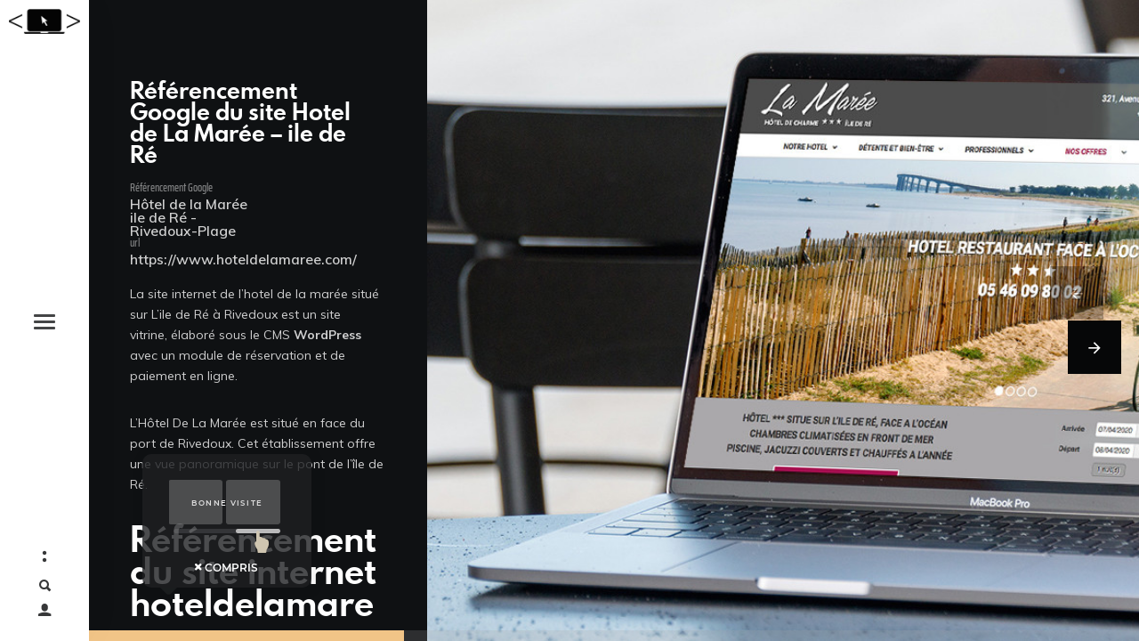

--- FILE ---
content_type: text/html; charset=UTF-8
request_url: https://devandclic.com/project_list/creation-site-internet-hotel-du-grand-large-ile-de-re-2/
body_size: 11741
content:
<!DOCTYPE html>
<html lang="fr-FR" class="no-js">
<head>
	<meta charset="UTF-8">
	<meta name="viewport" content="width=device-width, initial-scale=1.0, viewport-fit=cover" />
	<meta http-equiv="X-UA-Compatible" content="IE=edge"/>
	<link rel="profile" href="//gmpg.org/xfn/11">
	<meta name='robots' content='index, follow, max-image-preview:large, max-snippet:-1, max-video-preview:-1' />

	<!-- This site is optimized with the Yoast SEO plugin v23.4 - https://yoast.com/wordpress/plugins/seo/ -->
	<title>Référencement Google du site Hotel de La Marée - ile de Ré - DevandClic - Agence SEO La Rochelle</title>
	<link rel="canonical" href="https://devandclic.com/project_list/creation-site-internet-hotel-du-grand-large-ile-de-re-2/" />
	<meta property="og:locale" content="fr_FR" />
	<meta property="og:type" content="article" />
	<meta property="og:title" content="Référencement Google du site Hotel de La Marée - ile de Ré - DevandClic - Agence SEO La Rochelle" />
	<meta property="og:description" content="La site internet de l&rsquo;hotel de la marée situé sur L&rsquo;ile de Ré à Rivedoux est un site vitrine, élaboré sous le CMS WordPress avec un module de réservation et de paiement en ligne. L&rsquo;Hôtel De La Marée est situé en face du port de Rivedoux. Cet établissement offre une vue panoramique sur le pont de &hellip;" />
	<meta property="og:url" content="https://devandclic.com/project_list/creation-site-internet-hotel-du-grand-large-ile-de-re-2/" />
	<meta property="og:site_name" content="DevandClic - Agence SEO La Rochelle" />
	<meta property="article:publisher" content="https://www.facebook.com/DevandClic/" />
	<meta property="article:modified_time" content="2020-04-07T13:59:33+00:00" />
	<meta property="og:image" content="https://devandclic.com/wp-content/uploads/2020/04/Hotel-de-la-marée-Référencement-SEO.jpg" />
	<meta property="og:image:width" content="1055" />
	<meta property="og:image:height" content="667" />
	<meta property="og:image:type" content="image/jpeg" />
	<meta name="twitter:card" content="summary_large_image" />
	<meta name="twitter:label1" content="Durée de lecture estimée" />
	<meta name="twitter:data1" content="1 minute" />
	<script type="application/ld+json" class="yoast-schema-graph">{"@context":"https://schema.org","@graph":[{"@type":"WebPage","@id":"https://devandclic.com/project_list/creation-site-internet-hotel-du-grand-large-ile-de-re-2/","url":"https://devandclic.com/project_list/creation-site-internet-hotel-du-grand-large-ile-de-re-2/","name":"Référencement Google du site Hotel de La Marée - ile de Ré - DevandClic - Agence SEO La Rochelle","isPartOf":{"@id":"https://devandclic.com/#website"},"primaryImageOfPage":{"@id":"https://devandclic.com/project_list/creation-site-internet-hotel-du-grand-large-ile-de-re-2/#primaryimage"},"image":{"@id":"https://devandclic.com/project_list/creation-site-internet-hotel-du-grand-large-ile-de-re-2/#primaryimage"},"thumbnailUrl":"https://devandclic.com/wp-content/uploads/2020/04/Hotel-de-la-marée-Référencement-SEO.jpg","datePublished":"2020-04-07T13:51:31+00:00","dateModified":"2020-04-07T13:59:33+00:00","breadcrumb":{"@id":"https://devandclic.com/project_list/creation-site-internet-hotel-du-grand-large-ile-de-re-2/#breadcrumb"},"inLanguage":"fr-FR","potentialAction":[{"@type":"ReadAction","target":["https://devandclic.com/project_list/creation-site-internet-hotel-du-grand-large-ile-de-re-2/"]}]},{"@type":"ImageObject","inLanguage":"fr-FR","@id":"https://devandclic.com/project_list/creation-site-internet-hotel-du-grand-large-ile-de-re-2/#primaryimage","url":"https://devandclic.com/wp-content/uploads/2020/04/Hotel-de-la-marée-Référencement-SEO.jpg","contentUrl":"https://devandclic.com/wp-content/uploads/2020/04/Hotel-de-la-marée-Référencement-SEO.jpg","width":1055,"height":667},{"@type":"BreadcrumbList","@id":"https://devandclic.com/project_list/creation-site-internet-hotel-du-grand-large-ile-de-re-2/#breadcrumb","itemListElement":[{"@type":"ListItem","position":1,"name":"Accueil","item":"https://devandclic.com/"},{"@type":"ListItem","position":2,"name":"Projects","item":"https://devandclic.com/project_list/"},{"@type":"ListItem","position":3,"name":"Référencement Google du site Hotel de La Marée &#8211; ile de Ré"}]},{"@type":"WebSite","@id":"https://devandclic.com/#website","url":"https://devandclic.com/","name":"DevandClic - Agence SEO La Rochelle","description":"Agence de création et référencement de site internet","publisher":{"@id":"https://devandclic.com/#organization"},"potentialAction":[{"@type":"SearchAction","target":{"@type":"EntryPoint","urlTemplate":"https://devandclic.com/?s={search_term_string}"},"query-input":{"@type":"PropertyValueSpecification","valueRequired":true,"valueName":"search_term_string"}}],"inLanguage":"fr-FR"},{"@type":"Organization","@id":"https://devandclic.com/#organization","name":"DevandClic - Agence web à La Rochelle","url":"https://devandclic.com/","logo":{"@type":"ImageObject","inLanguage":"fr-FR","@id":"https://devandclic.com/#/schema/logo/image/","url":"https://devandclic.com/wp-content/uploads/2017/02/Logo-Favicon.jpg","contentUrl":"https://devandclic.com/wp-content/uploads/2017/02/Logo-Favicon.jpg","width":618,"height":214,"caption":"DevandClic - Agence web à La Rochelle"},"image":{"@id":"https://devandclic.com/#/schema/logo/image/"},"sameAs":["https://www.facebook.com/DevandClic/","https://www.linkedin.com/company-beta/18105927/"]}]}</script>
	<!-- / Yoast SEO plugin. -->


<link rel='dns-prefetch' href='//www.google.com' />
<link rel='dns-prefetch' href='//fonts.googleapis.com' />
<link rel="alternate" type="application/rss+xml" title="DevandClic - Agence SEO La Rochelle &raquo; Flux" href="https://devandclic.com/feed/" />
<script type="text/javascript">
/* <![CDATA[ */
window._wpemojiSettings = {"baseUrl":"https:\/\/s.w.org\/images\/core\/emoji\/15.0.3\/72x72\/","ext":".png","svgUrl":"https:\/\/s.w.org\/images\/core\/emoji\/15.0.3\/svg\/","svgExt":".svg","source":{"concatemoji":"https:\/\/devandclic.com\/wp-includes\/js\/wp-emoji-release.min.js?ver=6.6.4"}};
/*! This file is auto-generated */
!function(i,n){var o,s,e;function c(e){try{var t={supportTests:e,timestamp:(new Date).valueOf()};sessionStorage.setItem(o,JSON.stringify(t))}catch(e){}}function p(e,t,n){e.clearRect(0,0,e.canvas.width,e.canvas.height),e.fillText(t,0,0);var t=new Uint32Array(e.getImageData(0,0,e.canvas.width,e.canvas.height).data),r=(e.clearRect(0,0,e.canvas.width,e.canvas.height),e.fillText(n,0,0),new Uint32Array(e.getImageData(0,0,e.canvas.width,e.canvas.height).data));return t.every(function(e,t){return e===r[t]})}function u(e,t,n){switch(t){case"flag":return n(e,"\ud83c\udff3\ufe0f\u200d\u26a7\ufe0f","\ud83c\udff3\ufe0f\u200b\u26a7\ufe0f")?!1:!n(e,"\ud83c\uddfa\ud83c\uddf3","\ud83c\uddfa\u200b\ud83c\uddf3")&&!n(e,"\ud83c\udff4\udb40\udc67\udb40\udc62\udb40\udc65\udb40\udc6e\udb40\udc67\udb40\udc7f","\ud83c\udff4\u200b\udb40\udc67\u200b\udb40\udc62\u200b\udb40\udc65\u200b\udb40\udc6e\u200b\udb40\udc67\u200b\udb40\udc7f");case"emoji":return!n(e,"\ud83d\udc26\u200d\u2b1b","\ud83d\udc26\u200b\u2b1b")}return!1}function f(e,t,n){var r="undefined"!=typeof WorkerGlobalScope&&self instanceof WorkerGlobalScope?new OffscreenCanvas(300,150):i.createElement("canvas"),a=r.getContext("2d",{willReadFrequently:!0}),o=(a.textBaseline="top",a.font="600 32px Arial",{});return e.forEach(function(e){o[e]=t(a,e,n)}),o}function t(e){var t=i.createElement("script");t.src=e,t.defer=!0,i.head.appendChild(t)}"undefined"!=typeof Promise&&(o="wpEmojiSettingsSupports",s=["flag","emoji"],n.supports={everything:!0,everythingExceptFlag:!0},e=new Promise(function(e){i.addEventListener("DOMContentLoaded",e,{once:!0})}),new Promise(function(t){var n=function(){try{var e=JSON.parse(sessionStorage.getItem(o));if("object"==typeof e&&"number"==typeof e.timestamp&&(new Date).valueOf()<e.timestamp+604800&&"object"==typeof e.supportTests)return e.supportTests}catch(e){}return null}();if(!n){if("undefined"!=typeof Worker&&"undefined"!=typeof OffscreenCanvas&&"undefined"!=typeof URL&&URL.createObjectURL&&"undefined"!=typeof Blob)try{var e="postMessage("+f.toString()+"("+[JSON.stringify(s),u.toString(),p.toString()].join(",")+"));",r=new Blob([e],{type:"text/javascript"}),a=new Worker(URL.createObjectURL(r),{name:"wpTestEmojiSupports"});return void(a.onmessage=function(e){c(n=e.data),a.terminate(),t(n)})}catch(e){}c(n=f(s,u,p))}t(n)}).then(function(e){for(var t in e)n.supports[t]=e[t],n.supports.everything=n.supports.everything&&n.supports[t],"flag"!==t&&(n.supports.everythingExceptFlag=n.supports.everythingExceptFlag&&n.supports[t]);n.supports.everythingExceptFlag=n.supports.everythingExceptFlag&&!n.supports.flag,n.DOMReady=!1,n.readyCallback=function(){n.DOMReady=!0}}).then(function(){return e}).then(function(){var e;n.supports.everything||(n.readyCallback(),(e=n.source||{}).concatemoji?t(e.concatemoji):e.wpemoji&&e.twemoji&&(t(e.twemoji),t(e.wpemoji)))}))}((window,document),window._wpemojiSettings);
/* ]]> */
</script>
<style id='wp-emoji-styles-inline-css' type='text/css'>

	img.wp-smiley, img.emoji {
		display: inline !important;
		border: none !important;
		box-shadow: none !important;
		height: 1em !important;
		width: 1em !important;
		margin: 0 0.07em !important;
		vertical-align: -0.1em !important;
		background: none !important;
		padding: 0 !important;
	}
</style>
<link rel='stylesheet' id='wp-block-library-css' href='https://devandclic.com/wp-includes/css/dist/block-library/style.min.css?ver=6.6.4' type='text/css' media='all' />
<style id='classic-theme-styles-inline-css' type='text/css'>
/*! This file is auto-generated */
.wp-block-button__link{color:#fff;background-color:#32373c;border-radius:9999px;box-shadow:none;text-decoration:none;padding:calc(.667em + 2px) calc(1.333em + 2px);font-size:1.125em}.wp-block-file__button{background:#32373c;color:#fff;text-decoration:none}
</style>
<style id='global-styles-inline-css' type='text/css'>
:root{--wp--preset--aspect-ratio--square: 1;--wp--preset--aspect-ratio--4-3: 4/3;--wp--preset--aspect-ratio--3-4: 3/4;--wp--preset--aspect-ratio--3-2: 3/2;--wp--preset--aspect-ratio--2-3: 2/3;--wp--preset--aspect-ratio--16-9: 16/9;--wp--preset--aspect-ratio--9-16: 9/16;--wp--preset--color--black: #000000;--wp--preset--color--cyan-bluish-gray: #abb8c3;--wp--preset--color--white: #ffffff;--wp--preset--color--pale-pink: #f78da7;--wp--preset--color--vivid-red: #cf2e2e;--wp--preset--color--luminous-vivid-orange: #ff6900;--wp--preset--color--luminous-vivid-amber: #fcb900;--wp--preset--color--light-green-cyan: #7bdcb5;--wp--preset--color--vivid-green-cyan: #00d084;--wp--preset--color--pale-cyan-blue: #8ed1fc;--wp--preset--color--vivid-cyan-blue: #0693e3;--wp--preset--color--vivid-purple: #9b51e0;--wp--preset--gradient--vivid-cyan-blue-to-vivid-purple: linear-gradient(135deg,rgba(6,147,227,1) 0%,rgb(155,81,224) 100%);--wp--preset--gradient--light-green-cyan-to-vivid-green-cyan: linear-gradient(135deg,rgb(122,220,180) 0%,rgb(0,208,130) 100%);--wp--preset--gradient--luminous-vivid-amber-to-luminous-vivid-orange: linear-gradient(135deg,rgba(252,185,0,1) 0%,rgba(255,105,0,1) 100%);--wp--preset--gradient--luminous-vivid-orange-to-vivid-red: linear-gradient(135deg,rgba(255,105,0,1) 0%,rgb(207,46,46) 100%);--wp--preset--gradient--very-light-gray-to-cyan-bluish-gray: linear-gradient(135deg,rgb(238,238,238) 0%,rgb(169,184,195) 100%);--wp--preset--gradient--cool-to-warm-spectrum: linear-gradient(135deg,rgb(74,234,220) 0%,rgb(151,120,209) 20%,rgb(207,42,186) 40%,rgb(238,44,130) 60%,rgb(251,105,98) 80%,rgb(254,248,76) 100%);--wp--preset--gradient--blush-light-purple: linear-gradient(135deg,rgb(255,206,236) 0%,rgb(152,150,240) 100%);--wp--preset--gradient--blush-bordeaux: linear-gradient(135deg,rgb(254,205,165) 0%,rgb(254,45,45) 50%,rgb(107,0,62) 100%);--wp--preset--gradient--luminous-dusk: linear-gradient(135deg,rgb(255,203,112) 0%,rgb(199,81,192) 50%,rgb(65,88,208) 100%);--wp--preset--gradient--pale-ocean: linear-gradient(135deg,rgb(255,245,203) 0%,rgb(182,227,212) 50%,rgb(51,167,181) 100%);--wp--preset--gradient--electric-grass: linear-gradient(135deg,rgb(202,248,128) 0%,rgb(113,206,126) 100%);--wp--preset--gradient--midnight: linear-gradient(135deg,rgb(2,3,129) 0%,rgb(40,116,252) 100%);--wp--preset--font-size--small: 13px;--wp--preset--font-size--medium: 20px;--wp--preset--font-size--large: 36px;--wp--preset--font-size--x-large: 42px;--wp--preset--spacing--20: 0.44rem;--wp--preset--spacing--30: 0.67rem;--wp--preset--spacing--40: 1rem;--wp--preset--spacing--50: 1.5rem;--wp--preset--spacing--60: 2.25rem;--wp--preset--spacing--70: 3.38rem;--wp--preset--spacing--80: 5.06rem;--wp--preset--shadow--natural: 6px 6px 9px rgba(0, 0, 0, 0.2);--wp--preset--shadow--deep: 12px 12px 50px rgba(0, 0, 0, 0.4);--wp--preset--shadow--sharp: 6px 6px 0px rgba(0, 0, 0, 0.2);--wp--preset--shadow--outlined: 6px 6px 0px -3px rgba(255, 255, 255, 1), 6px 6px rgba(0, 0, 0, 1);--wp--preset--shadow--crisp: 6px 6px 0px rgba(0, 0, 0, 1);}:where(.is-layout-flex){gap: 0.5em;}:where(.is-layout-grid){gap: 0.5em;}body .is-layout-flex{display: flex;}.is-layout-flex{flex-wrap: wrap;align-items: center;}.is-layout-flex > :is(*, div){margin: 0;}body .is-layout-grid{display: grid;}.is-layout-grid > :is(*, div){margin: 0;}:where(.wp-block-columns.is-layout-flex){gap: 2em;}:where(.wp-block-columns.is-layout-grid){gap: 2em;}:where(.wp-block-post-template.is-layout-flex){gap: 1.25em;}:where(.wp-block-post-template.is-layout-grid){gap: 1.25em;}.has-black-color{color: var(--wp--preset--color--black) !important;}.has-cyan-bluish-gray-color{color: var(--wp--preset--color--cyan-bluish-gray) !important;}.has-white-color{color: var(--wp--preset--color--white) !important;}.has-pale-pink-color{color: var(--wp--preset--color--pale-pink) !important;}.has-vivid-red-color{color: var(--wp--preset--color--vivid-red) !important;}.has-luminous-vivid-orange-color{color: var(--wp--preset--color--luminous-vivid-orange) !important;}.has-luminous-vivid-amber-color{color: var(--wp--preset--color--luminous-vivid-amber) !important;}.has-light-green-cyan-color{color: var(--wp--preset--color--light-green-cyan) !important;}.has-vivid-green-cyan-color{color: var(--wp--preset--color--vivid-green-cyan) !important;}.has-pale-cyan-blue-color{color: var(--wp--preset--color--pale-cyan-blue) !important;}.has-vivid-cyan-blue-color{color: var(--wp--preset--color--vivid-cyan-blue) !important;}.has-vivid-purple-color{color: var(--wp--preset--color--vivid-purple) !important;}.has-black-background-color{background-color: var(--wp--preset--color--black) !important;}.has-cyan-bluish-gray-background-color{background-color: var(--wp--preset--color--cyan-bluish-gray) !important;}.has-white-background-color{background-color: var(--wp--preset--color--white) !important;}.has-pale-pink-background-color{background-color: var(--wp--preset--color--pale-pink) !important;}.has-vivid-red-background-color{background-color: var(--wp--preset--color--vivid-red) !important;}.has-luminous-vivid-orange-background-color{background-color: var(--wp--preset--color--luminous-vivid-orange) !important;}.has-luminous-vivid-amber-background-color{background-color: var(--wp--preset--color--luminous-vivid-amber) !important;}.has-light-green-cyan-background-color{background-color: var(--wp--preset--color--light-green-cyan) !important;}.has-vivid-green-cyan-background-color{background-color: var(--wp--preset--color--vivid-green-cyan) !important;}.has-pale-cyan-blue-background-color{background-color: var(--wp--preset--color--pale-cyan-blue) !important;}.has-vivid-cyan-blue-background-color{background-color: var(--wp--preset--color--vivid-cyan-blue) !important;}.has-vivid-purple-background-color{background-color: var(--wp--preset--color--vivid-purple) !important;}.has-black-border-color{border-color: var(--wp--preset--color--black) !important;}.has-cyan-bluish-gray-border-color{border-color: var(--wp--preset--color--cyan-bluish-gray) !important;}.has-white-border-color{border-color: var(--wp--preset--color--white) !important;}.has-pale-pink-border-color{border-color: var(--wp--preset--color--pale-pink) !important;}.has-vivid-red-border-color{border-color: var(--wp--preset--color--vivid-red) !important;}.has-luminous-vivid-orange-border-color{border-color: var(--wp--preset--color--luminous-vivid-orange) !important;}.has-luminous-vivid-amber-border-color{border-color: var(--wp--preset--color--luminous-vivid-amber) !important;}.has-light-green-cyan-border-color{border-color: var(--wp--preset--color--light-green-cyan) !important;}.has-vivid-green-cyan-border-color{border-color: var(--wp--preset--color--vivid-green-cyan) !important;}.has-pale-cyan-blue-border-color{border-color: var(--wp--preset--color--pale-cyan-blue) !important;}.has-vivid-cyan-blue-border-color{border-color: var(--wp--preset--color--vivid-cyan-blue) !important;}.has-vivid-purple-border-color{border-color: var(--wp--preset--color--vivid-purple) !important;}.has-vivid-cyan-blue-to-vivid-purple-gradient-background{background: var(--wp--preset--gradient--vivid-cyan-blue-to-vivid-purple) !important;}.has-light-green-cyan-to-vivid-green-cyan-gradient-background{background: var(--wp--preset--gradient--light-green-cyan-to-vivid-green-cyan) !important;}.has-luminous-vivid-amber-to-luminous-vivid-orange-gradient-background{background: var(--wp--preset--gradient--luminous-vivid-amber-to-luminous-vivid-orange) !important;}.has-luminous-vivid-orange-to-vivid-red-gradient-background{background: var(--wp--preset--gradient--luminous-vivid-orange-to-vivid-red) !important;}.has-very-light-gray-to-cyan-bluish-gray-gradient-background{background: var(--wp--preset--gradient--very-light-gray-to-cyan-bluish-gray) !important;}.has-cool-to-warm-spectrum-gradient-background{background: var(--wp--preset--gradient--cool-to-warm-spectrum) !important;}.has-blush-light-purple-gradient-background{background: var(--wp--preset--gradient--blush-light-purple) !important;}.has-blush-bordeaux-gradient-background{background: var(--wp--preset--gradient--blush-bordeaux) !important;}.has-luminous-dusk-gradient-background{background: var(--wp--preset--gradient--luminous-dusk) !important;}.has-pale-ocean-gradient-background{background: var(--wp--preset--gradient--pale-ocean) !important;}.has-electric-grass-gradient-background{background: var(--wp--preset--gradient--electric-grass) !important;}.has-midnight-gradient-background{background: var(--wp--preset--gradient--midnight) !important;}.has-small-font-size{font-size: var(--wp--preset--font-size--small) !important;}.has-medium-font-size{font-size: var(--wp--preset--font-size--medium) !important;}.has-large-font-size{font-size: var(--wp--preset--font-size--large) !important;}.has-x-large-font-size{font-size: var(--wp--preset--font-size--x-large) !important;}
:where(.wp-block-post-template.is-layout-flex){gap: 1.25em;}:where(.wp-block-post-template.is-layout-grid){gap: 1.25em;}
:where(.wp-block-columns.is-layout-flex){gap: 2em;}:where(.wp-block-columns.is-layout-grid){gap: 2em;}
:root :where(.wp-block-pullquote){font-size: 1.5em;line-height: 1.6;}
</style>
<link rel='stylesheet' id='contact-form-7-css' href='https://devandclic.com/wp-content/plugins/contact-form-7/includes/css/styles.css?ver=5.5.3' type='text/css' media='all' />
<link rel='stylesheet' id='thena-fonts-css' href='https://devandclic.com/wp-content/themes/thena/css/fonts.css?ver=1.2.9' type='text/css' media='all' />
<link rel='stylesheet' id='thena-font-awesome-css' href='https://devandclic.com/wp-content/themes/thena/css/font-awesome/font-awesome.css?ver=1.2.9' type='text/css' media='all' />
<link rel='stylesheet' id='thena-pe-icon-7-css' href='https://devandclic.com/wp-content/themes/thena/css/pe-icon-7-stroke.css?ver=1.2.9' type='text/css' media='all' />
<link rel='stylesheet' id='thena-linearicons-css' href='https://devandclic.com/wp-content/themes/thena/css/linearicons.css?ver=1.2.9' type='text/css' media='all' />
<link rel='stylesheet' id='thena-other-css' href='https://devandclic.com/wp-content/themes/thena/css/other.css?ver=1.2.9' type='text/css' media='all' />
<link rel='stylesheet' id='thena-style-css' href='https://devandclic.com/wp-content/themes/thena/style.css?ver=1.2.9' type='text/css' media='all' />
<style id='thena-style-inline-css' type='text/css'>
body,textarea,input,button,select,.pt-h .intro,h5 #cancel-comment-reply-link,.single-root .single-nav h5,.sc-slider .intro{font-family:Muli,sans-serif;font-weight:500;}
h1,h2,h3,h4,h5,h6,mark,legend,.pt-h a,.sc-carousel .caption,.price-amount,.pricing-table .title,.widget-title,.sc-textlist li.largest,.sc-textlist li.largest a,
	.woocommerce ul.products li.product .woocommerce-loop-category__title, .woocommerce ul.products li.product .woocommerce-loop-product__title, .woocommerce ul.products li.product h3{font-family:Spartan-MB-Local,sans-serif;font-weight:700;}
.pt-header .main-menu a,.pt-header.menu-style-03.text-large .main-menu a{font-weight:400;}
h1,.widget-title,
.tall.sc-slider h2
/*,.caption-style-02 h2*/{font-family:built-Local,sans-serif;font-weight:700;}
.pt-header.menu-style-03 .main-menu > ul > li > a{font-family:Fjalla One,sans-serif;font-weight:400;}
fieldset.pt-form-item.focus{
		border-color:#f1c487;
	}
.pt-header:not(.menu-style-01) .main-menu > ul > li.current_page_item > a i,.pt-header:not(.menu-style-01) .main-menu > ul > li.current-menu-ancestor > a i,
.pt-h b,.sc-textlist li b,.price-amount,.comment-root .title span,.sc-textlist .pt-icon,#cancel-comment-reply-link:hover:before,.single-root.style-02 .single-nav .ctrl:hover h5:after,
.single-root.style-02 .single-nav .ctrl:hover h5:before{
		color:#f1c487;
	}
.main-menu li.no-link > a:after,.pt-header:not(.menu-style-02) i.call-mini-cart,.sc-slider.text-style-02:not(.normal-nav) .pt-swipe-dots span:after,
.pt-header:not(.menu-style-03) .sub-menu li.current_page_item:before,.pt-header:not(.menu-style-03) .sub-menu li.current-menu-parent:before,body:not(.real-mobile) .pt-iv-btn:after,
.pt-header li:before,i.close-clone-sub:hover,.pt-social ul a:after,.hidden-menu .close-hidden-menu:after,.blog-main .text a:after,a.line-animate:after,
.main-menu .sub-menu a:after,.widget-title:after,.widget .search-submit:hover,.tagcloud a:hover,.pt-category a:after,.single-meta a:after,.single-root.style-01 .single-nav span,
.close-search,.list-scroller,.sc-mixbox .icon i,.sc-text-carousel .item .sub-title,.pt-filter li:after,.clone-slick-arrow i:hover,
.pt-swipe-dots a:hover,i.call-filter,.sc-slider.normal-nav a,.mc4wp-form input[type="submit"],.pages li span.current,.has-submit input[type="submit"]:hover,
.sticky .img:before,.sticky.text-post:before,i.hs-roll:hover,a.page-numbers:after,.sc-carousel .slick-arrow:after,.single-tags a:hover,a.text-link:after,
.share a:hover i.custom-share-icon,
.close-single,#nprogress .bar,.pt-loader-01 .pic-loader i,.pt-loader-01 .loader-icon i,.sc-videobox .call-item-video:before{
		background-color: #f1c487;
	}
::selection{
		color:#fff;
		background:#f1c487;
		text-shadow:none;
	}
.has-submit input[type="submit"]:hover{
		box-shadow:0 10px 30px -10px #f1c487;
	}
html{font-size:14px;}

</style>
<link rel='stylesheet' id='thena-widget-css' href='https://devandclic.com/wp-content/themes/thena/css/widget.css?ver=1.2.9' type='text/css' media='all' />
<link rel='stylesheet' id='thena-body-fonts-css' href='//fonts.googleapis.com/css?family=Muli%3A400%2C600%2C700%2C800&#038;display=swap&#038;ver=6.6.4' type='text/css' media='all' />
<link rel='stylesheet' id='thena-custom2-fonts-css' href='//fonts.googleapis.com/css?family=Fjalla+One%3A400&#038;display=swap&#038;ver=6.6.4' type='text/css' media='all' />
<script type="text/javascript" src="https://devandclic.com/wp-includes/js/jquery/jquery.min.js?ver=3.7.1" id="jquery-core-js"></script>
<script type="text/javascript" src="https://devandclic.com/wp-includes/js/jquery/jquery-migrate.min.js?ver=3.4.1" id="jquery-migrate-js"></script>
<link rel="https://api.w.org/" href="https://devandclic.com/wp-json/" /><link rel="alternate" title="JSON" type="application/json" href="https://devandclic.com/wp-json/wp/v2/project/16448" /><link rel="EditURI" type="application/rsd+xml" title="RSD" href="https://devandclic.com/xmlrpc.php?rsd" />
<meta name="generator" content="WordPress 6.6.4" />
<link rel='shortlink' href='https://devandclic.com/?p=16448' />
<link rel="alternate" title="oEmbed (JSON)" type="application/json+oembed" href="https://devandclic.com/wp-json/oembed/1.0/embed?url=https%3A%2F%2Fdevandclic.com%2Fproject_list%2Fcreation-site-internet-hotel-du-grand-large-ile-de-re-2%2F" />
<link rel="alternate" title="oEmbed (XML)" type="text/xml+oembed" href="https://devandclic.com/wp-json/oembed/1.0/embed?url=https%3A%2F%2Fdevandclic.com%2Fproject_list%2Fcreation-site-internet-hotel-du-grand-large-ile-de-re-2%2F&#038;format=xml" />
<script type="text/javascript">
(function(url){
	if(/(?:Chrome\/26\.0\.1410\.63 Safari\/537\.31|WordfenceTestMonBot)/.test(navigator.userAgent)){ return; }
	var addEvent = function(evt, handler) {
		if (window.addEventListener) {
			document.addEventListener(evt, handler, false);
		} else if (window.attachEvent) {
			document.attachEvent('on' + evt, handler);
		}
	};
	var removeEvent = function(evt, handler) {
		if (window.removeEventListener) {
			document.removeEventListener(evt, handler, false);
		} else if (window.detachEvent) {
			document.detachEvent('on' + evt, handler);
		}
	};
	var evts = 'contextmenu dblclick drag dragend dragenter dragleave dragover dragstart drop keydown keypress keyup mousedown mousemove mouseout mouseover mouseup mousewheel scroll'.split(' ');
	var logHuman = function() {
		if (window.wfLogHumanRan) { return; }
		window.wfLogHumanRan = true;
		var wfscr = document.createElement('script');
		wfscr.type = 'text/javascript';
		wfscr.async = true;
		wfscr.src = url + '&r=' + Math.random();
		(document.getElementsByTagName('head')[0]||document.getElementsByTagName('body')[0]).appendChild(wfscr);
		for (var i = 0; i < evts.length; i++) {
			removeEvent(evts[i], logHuman);
		}
	};
	for (var i = 0; i < evts.length; i++) {
		addEvent(evts[i], logHuman);
	}
})('//devandclic.com/?wordfence_lh=1&hid=E44E557BC804860FBCE01ECC911C479A');
</script><link rel="icon" href="https://devandclic.com/wp-content/uploads/2017/01/cropped-LogoV2DevandClic-32x32.jpg" sizes="32x32" />
<link rel="icon" href="https://devandclic.com/wp-content/uploads/2017/01/cropped-LogoV2DevandClic-192x192.jpg" sizes="192x192" />
<link rel="apple-touch-icon" href="https://devandclic.com/wp-content/uploads/2017/01/cropped-LogoV2DevandClic-180x180.jpg" />
<meta name="msapplication-TileImage" content="https://devandclic.com/wp-content/uploads/2017/01/cropped-LogoV2DevandClic-270x270.jpg" />
	<!-- Google Tag Manager -->
<script>(function(w,d,s,l,i){w[l]=w[l]||[];w[l].push({'gtm.start':
new Date().getTime(),event:'gtm.js'});var f=d.getElementsByTagName(s)[0],
j=d.createElement(s),dl=l!='dataLayer'?'&l='+l:'';j.async=true;j.src=
'https://www.googletagmanager.com/gtm.js?id='+i+dl;f.parentNode.insertBefore(j,f);
})(window,document,'script','dataLayer','GTM-M4THTHS');</script>
<!-- End Google Tag Manager -->
</head>
<body class="project-template-default single single-project postid-16448 single-format-standard theme-thena site-dark pt-loader-01 pt-scroll-guide use-pt-popup h-drag-enabled" data-color="#f1c487">
	<div class="site-loader">
				<div class="loader-icon"><i></i><i></i><i></i></div>
		<div class="loader-bg"></div>
	</div>
		<div class="site-root">
				<header class="pt-header menu-style-03 text-black logo-padding text-normal icon-style-02">
			<div class="wrap">
						<div class="logo style-01 has-mobile-logo">
			<a href="https://devandclic.com/" class="">
				<img alt="Logo" src="https://devandclic.com/wp-content/uploads/2017/02/Logo-Favicon-3-3-360x124.jpg" data-retina="https://devandclic.com/wp-content/uploads/2017/02/Logo-Favicon-3-3-618x214.jpg" width="360" height="124">
			</a>
								<a href="https://devandclic.com/" class="mobile-logo">
						<img alt="Logo" src="https://devandclic.com/wp-content/uploads/2017/02/Logo-Favicon-3-3-618x214.jpg" width="618" height="214">
					</a>
							</div>
						<div class="menu-wrap">
					<nav class="main-menu"><ul id="main-menu-list" class="menu-list"><li id="menu-item-11" class="menu-item menu-item-type-custom menu-item-object-custom menu-item-home menu-item-11"><a href="https://devandclic.com"><i class="icon lnr lnr-home"></i>Accueil</a></li>
<li id="menu-item-16528" class="menu-item menu-item-type-post_type menu-item-object-page menu-item-16528"><a href="https://devandclic.com/dernieres-creations-de-lagence-web-devandclic-la-rochelle/"><i class="icon lnr lnr-briefcase"></i>Réalisations</a></li>
<li id="menu-item-16924" class="menu-item menu-item-type-post_type menu-item-object-page menu-item-has-children menu-item-16924"><a href="https://devandclic.com/tarifs-seo-site-internet/"><i class="icon pe-7s-cart"></i>Tarifs</a>
<ul class="sub-menu">
	<li id="menu-item-16936" class="menu-item menu-item-type-post_type menu-item-object-page menu-item-16936"><a target="_blank" href="https://devandclic.com/tarifs-seo-site-internet/">Tarifs Optimisation SEO</a></li>
	<li id="menu-item-16935" class="menu-item menu-item-type-post_type menu-item-object-page menu-item-16935"><a target="_blank" href="https://devandclic.com/tarifs-campagne-google-ads/">Tarifs Google Ads</a></li>
	<li id="menu-item-16972" class="menu-item menu-item-type-post_type menu-item-object-page menu-item-16972"><a target="_blank" href="https://devandclic.com/accompagnement-seo-et-google-ads/">Tarif Gestion SEO et Google Ads</a></li>
</ul>
</li>
<li id="menu-item-16646" class="menu-item menu-item-type-post_type menu-item-object-page menu-item-has-children menu-item-16646"><a href="https://devandclic.com/nos-services-agence-web-la-rochelle/"><i class="icon pe-7s-mouse"></i>Services</a>
<ul class="sub-menu">
	<li id="menu-item-16655" class="menu-item menu-item-type-post_type menu-item-object-page menu-item-16655"><a href="https://devandclic.com/coaching-web-la-rochelle/">Coaching web la rochelle</a></li>
	<li id="menu-item-16590" class="menu-item menu-item-type-post_type menu-item-object-page menu-item-16590"><a href="https://devandclic.com/creation-et-refonte-site-internet-seo-la-rochelle/">Création et Réfonte site internet</a></li>
	<li id="menu-item-16591" class="menu-item menu-item-type-post_type menu-item-object-page menu-item-16591"><a href="https://devandclic.com/referencement-google-site-internet-la-rochelle/">Référencement site internet</a></li>
	<li id="menu-item-16640" class="menu-item menu-item-type-post_type menu-item-object-page menu-item-16640"><a href="https://devandclic.com/campagne-google-ads-la-rochelle/">Campagne Google Ads</a></li>
	<li id="menu-item-16644" class="menu-item menu-item-type-post_type menu-item-object-page menu-item-16644"><a href="https://devandclic.com/conseils-web-marketing-la-rochelle/">Web Marketing La Rochelle</a></li>
</ul>
</li>
<li id="menu-item-16814" class="menu-item menu-item-type-custom menu-item-object-custom menu-item-has-children menu-item-16814"><a target="_blank" href="https://www.morganpennec.com/"><i class="icon pe-7s-study"></i>Formations web</a>
<ul class="sub-menu">
	<li id="menu-item-16937" class="menu-item menu-item-type-custom menu-item-object-custom menu-item-16937"><a target="_blank" href="https://www.morganpennec.com/formation-seo-morgan-pennec-consultant-referencement-google/">Formation SEO</a></li>
	<li id="menu-item-16943" class="menu-item menu-item-type-custom menu-item-object-custom menu-item-16943"><a href="https://www.morganpennec.com/formation-google-analytics-4/">Formation Google Analytics 4</a></li>
	<li id="menu-item-16938" class="menu-item menu-item-type-custom menu-item-object-custom menu-item-16938"><a target="_blank" href="https://www.morganpennec.com/formation-wordpress-creation-de-site-internet-morgan-pennec/">Formation WordPress</a></li>
</ul>
</li>
<li id="menu-item-16510" class="menu-item menu-item-type-post_type menu-item-object-page current_page_parent menu-item-16510"><a href="https://devandclic.com/news-et-astuces-digitales/"><i class="icon lnr lnr-earth"></i>News et astuces</a></li>
<li id="menu-item-16567" class="menu-item menu-item-type-post_type menu-item-object-page menu-item-16567"><a href="https://devandclic.com/devis-site-internet/"><i class="icon pe-7s-news-paper"></i>Devis et Contact</a></li>
</ul></nav>				</div>
				<div class="header-additional">
					<i class="call-hidden-menu btn"></i>
							<div class="header-search">
			<i class="call-search btn"></i>
			<form role="search" method="get" action="https://devandclic.com/">
				<div class="wrap">
					<input class="search" type="search" placeholder="Enter a key word here." name="s"/>
					<input type="submit" class="search-btn" value="Search" />
					<i class="close-search btn"></i>
				</div>
			</form>
		</div>
							<div class="pt-social">
						<i class="btn call-social"></i>
							<ul>
			</ul>
						</div>
					<div class="copyright">
						<i class="btn call-copyright"></i>
						<p>Site créé par l'agence de communication DevandClic La Rochelle</p>
					</div>
				</div>
			</div>
			<!-- Global site tag (gtag.js) - Google Analytics -->
<script async src="https://www.googletagmanager.com/gtag/js?id=UA-96169515-1"></script>
<script>
  window.dataLayer = window.dataLayer || [];
  function gtag(){dataLayer.push(arguments);}
  gtag('js', new Date());

  gtag('config', 'UA-96169515-1');
</script>
		</header>
				<div class="main-content">
		<div class="single-root project style-02 gap-none main-info-style-02 boxed single-type-image" data-title-color=""><div class="single-header raw-proportion">
	<div class="wrap">
						<div class="item" data-w="1055" data-h="667">
						<div class="img">
							<div class="bg-full" data-bg="https://devandclic.com/wp-content/uploads/2020/04/Hotel-de-la-marée-Référencement-SEO-3-3-1055x667.jpg" data-src="https://devandclic.com/wp-content/uploads/2020/04/Hotel-de-la-marée-Référencement-SEO.jpg">
                                                        </div>
						</div>
					</div>
										<div class="item" data-w="1280" data-h="960">
						<div class="img">
							<div class="bg-full" data-bg="https://devandclic.com/wp-content/uploads/2020/04/Portable-Hotel-de-la-marée-3-3-1280x960.jpg" data-src="https://devandclic.com/wp-content/uploads/2020/04/Portable-Hotel-de-la-marée.jpg">
                                                        </div>
						</div>
					</div>
						</div>
</div>		<div class="single-inner">
			<div class="single-main-intro">
						<div class="share">
			<i class="btn">Share</i>
			<div class="wrap">
				<a class="share-facebook" target="_blank" href="http://www.facebook.com/share.php?u=https://devandclic.com/project_list/creation-site-internet-hotel-du-grand-large-ile-de-re-2/"><i class="fa fa-facebook"></i></a><a class="share-linkedin" target="_blank" href="https://www.linkedin.com/shareArticle?mini=true&#038;url=https://devandclic.com/project_list/creation-site-internet-hotel-du-grand-large-ile-de-re-2/&#038;title=R%C3%A9f%C3%A9rencement%20Google%20du%20site%20Hotel%20de%20La%20Mar%C3%A9e%20%E2%80%93%20ile%20de%20R%C3%A9&#038;summary=&#038;source=DevandClic%20-%20Agence%20SEO%20La%20Rochelle"><i class="fa fa-linkedin"></i></a>			</div>
		</div>
						<h2 class="title">Référencement Google du site Hotel de La Marée &#8211; ile de Ré</h2>
											<div class="single-meta">
																<div class="item">
										<i>Référencement Google</i>
										<div>Hôtel de la Marée ile de Ré - Rivedoux-Plage</div>									</div>
																		<div class="item">
										<i>url</i>
										<div>https://www.hoteldelamaree.com/</div>									</div>
																</div>
										</div>

			<div class="text-area single-main-content"><p>La site internet de l&rsquo;hotel de la marée situé sur L&rsquo;ile de Ré à Rivedoux est un site vitrine, élaboré sous le CMS <strong>WordPress </strong>avec un module de réservation et de paiement en ligne.</p>
<p>L&rsquo;Hôtel De La Marée est situé en face du port de Rivedoux. Cet établissement offre une vue panoramique sur le pont de l&rsquo;île de Ré.</p>
<h2>Référencement du site internet hoteldelamaree.com</h2>
<p>Souhaitant développer la présence de son site internet sur le moteur de recherche Google, la stratégie de référencement google s&rsquo;est construit en fonction des étapes suivantes :</p>
<ul>
<li><strong>Audit de référencement</strong> préalable à l&rsquo;intervention de l&rsquo;agence DevandCLic</li>
<li>Création et développement d&rsquo;une fiche <strong>Google My Business</strong></li>
<li>Installation et paramétrage du<strong> des outils d&rsquo;analyse Google (Google Analytics et Google Search Console)</strong></li>
<li>Intégration d&rsquo;un <strong>sitemap</strong> et indexation de l&rsquo;ensemble du <strong>site sur Google</strong></li>
<li>Définition et intégration des <strong>mots-clés</strong> déterminés en collaboration avecavec le chargé de communication web de l&rsquo;hotel et Le Logiciel Yooda Insight</li>
<li>Optimisation internet du site  <strong>(Titres, images, balises méta, liens internets, url des pages, mise en gras)</strong></li>
<li>Optimisation par Cocon Sémantique des contenus textuels du site internet</li>
<li><strong>Optimisation du contenu textuel</strong> de la Page d’accueil</li>
<li>Conseils et recommandations pour l&rsquo;optimisation externe du site<strong> (Stratégie de Netlinking)</strong></li>
<li>Analyse du positionnement et référencement du site internet sur Google via le <strong>logiciel Yooda Insight</strong></li>
<li>Suivi et optimisation du <strong>référencement chaque mois</strong></li>
</ul>
</div>
			
			<div class="ptsc sc-photo-wall text-black text-style-02 pt-fixed"><div class="wrap"><div class="item col-type-02 size-01"><div class="sub-item"><div class="img" data-w="1276" data-h="704"><div class="bg-full" data-bg="https://devandclic.com/wp-content/uploads/2020/04/Capture-d’écran-2020-04-07-à-15.33.20-3-3-1276x704.png" data-retina-bg="https://devandclic.com/wp-content/uploads/2020/04/Capture-d’écran-2020-04-07-à-15.33.20-3-3-1000x551.png"></div><a class="full" href="https://www.hoteldelamaree/" target="_self"></a></div><div class="text"><p>Hotel de La Mrée ile de Ré</p></div></div></div></div></div>			<div class="single-footer">
				
												<div class="single-nav">
												<div class="prev ctrl">
								<div class="text">
									<h5>
									Création précédente									</h5>
									<span>Site web Fromage Restaurant L&#039;Epicurium Agen</span>
								</div>
								<a class="full" href="https://devandclic.com/project_list/creation-site-internet-fromagerie-lepicurium-agen/"></a>
							</div>
														<div class="next ctrl">
								<div class="text">
									<h5>
									Autre création									</h5>
									<span>CRÉATION FLYER PZ SAILING</span>
								</div>
								<a class="full" href="https://devandclic.com/project_list/creation-flyer-pour-entreprise-pz-sailing/"></a>
							</div>
											</div>
										<div class="single-related">
							<h3>Vous allez aussi aimer</h3>
							<div class="wrap">
																<div class="item" data-w="640" data-h="420" data-bg-color="#deb992" data-text-color="black">
										<div class="img">
											<div class="bg-full" data-bg="https://devandclic.com/wp-content/uploads/2024/08/Optimisation-SEO-pour-Cabinets-Comptables-Client-CGO-DevandClic-2024-3-3-640x420.png">
                                                                                        </div>
											<a class="full" href="https://devandclic.com/project_list/optimisation-seo-site-web-cabinet-cgo/"></a>
										</div>
										<div class="text">
											<a class="full" href="https://devandclic.com/project_list/optimisation-seo-site-web-cabinet-cgo/"></a>
											<h5><span>Optimisation SEO du site web de CGO &#8211; Cabinet d&rsquo;Expertise Comptable</span></h5>
											<div class="pt-category"><a href="https://devandclic.com/project_cat/referencement-google/">Référencement Google</a><a href="https://devandclic.com/project_cat/seo/">SEO</a></div>										</div>
									</div>
																		<div class="item" data-w="640" data-h="420" data-bg-color="#deb992" data-text-color="black">
										<div class="img">
											<div class="bg-full" data-bg="https://devandclic.com/wp-content/uploads/2024/05/Optimisation-SEO-Groupe-STRATAE-Referencement-Google-3-3-640x420.webp">
                                                                                        </div>
											<a class="full" href="https://devandclic.com/project_list/optimisation-seo-site-web-stratae/"></a>
										</div>
										<div class="text">
											<a class="full" href="https://devandclic.com/project_list/optimisation-seo-site-web-stratae/"></a>
											<h5><span>Optimisation SEO du site web Stratae &#8211; Conseils et Formations aux Professions Réglementées</span></h5>
											<div class="pt-category"><a href="https://devandclic.com/project_cat/referencement-google/">Référencement Google</a><a href="https://devandclic.com/project_cat/seo/">SEO</a></div>										</div>
									</div>
																		<div class="item" data-w="640" data-h="420" data-bg-color="#deb992" data-text-color="black">
										<div class="img">
											<div class="bg-full" data-bg="https://devandclic.com/wp-content/uploads/2024/05/Optimisation-SEO-Office-Public-de-lhabitat-de-La-Rochelle-3-3-640x420.jpg">
                                                                                        </div>
											<a class="full" href="https://devandclic.com/project_list/optimisation-seo-site-web-office-public-habitat-agglomeration-la-rochelle/"></a>
										</div>
										<div class="text">
											<a class="full" href="https://devandclic.com/project_list/optimisation-seo-site-web-office-public-habitat-agglomeration-la-rochelle/"></a>
											<h5><span>Optimisation SEO du site web de L&rsquo;Office Public de l&rsquo;habitat de l&rsquo;Agglomération de La Rochelle</span></h5>
											<div class="pt-category"><a href="https://devandclic.com/project_cat/referencement-google/">Référencement Google</a><a href="https://devandclic.com/project_cat/seo/">SEO</a></div>										</div>
									</div>
																</div>
						</div>
									</div>
		</div>
		</div>		</div>
	</div>
				<nav class="hidden-menu">
				<i class="close-hidden-menu btn"></i>
				<div class="wrap">
					<div class="pt-widget-list">
						<div id="search-3" class="widget widget_search">		<form role="search" method="get" class="search-form" action="https://devandclic.com/">
			<label>
				<input type="search" class="search-field" placeholder="Search &hellip;" value="" name="s" title="Search for:" />
			</label>
			<button type="submit" class="search-submit"><span class="screen-reader-text">Search</span></button>
		</form>
		</div><div id="nav_menu-1" class="widget widget_nav_menu"><div class="menu-main-menu-container"><ul id="menu-main-menu" class="menu"><li class="menu-item menu-item-type-custom menu-item-object-custom menu-item-home menu-item-11"><a href="https://devandclic.com"><i class="icon lnr lnr-home"></i>Accueil</a></li>
<li class="menu-item menu-item-type-post_type menu-item-object-page menu-item-16528"><a href="https://devandclic.com/dernieres-creations-de-lagence-web-devandclic-la-rochelle/"><i class="icon lnr lnr-briefcase"></i>Réalisations</a></li>
<li class="menu-item menu-item-type-post_type menu-item-object-page menu-item-has-children menu-item-16924"><a href="https://devandclic.com/tarifs-seo-site-internet/"><i class="icon pe-7s-cart"></i>Tarifs</a>
<ul class="sub-menu">
	<li class="menu-item menu-item-type-post_type menu-item-object-page menu-item-16936"><a target="_blank" href="https://devandclic.com/tarifs-seo-site-internet/">Tarifs Optimisation SEO</a></li>
	<li class="menu-item menu-item-type-post_type menu-item-object-page menu-item-16935"><a target="_blank" href="https://devandclic.com/tarifs-campagne-google-ads/">Tarifs Google Ads</a></li>
	<li class="menu-item menu-item-type-post_type menu-item-object-page menu-item-16972"><a target="_blank" href="https://devandclic.com/accompagnement-seo-et-google-ads/">Tarif Gestion SEO et Google Ads</a></li>
</ul>
</li>
<li class="menu-item menu-item-type-post_type menu-item-object-page menu-item-has-children menu-item-16646"><a href="https://devandclic.com/nos-services-agence-web-la-rochelle/"><i class="icon pe-7s-mouse"></i>Services</a>
<ul class="sub-menu">
	<li class="menu-item menu-item-type-post_type menu-item-object-page menu-item-16655"><a href="https://devandclic.com/coaching-web-la-rochelle/">Coaching web la rochelle</a></li>
	<li class="menu-item menu-item-type-post_type menu-item-object-page menu-item-16590"><a href="https://devandclic.com/creation-et-refonte-site-internet-seo-la-rochelle/">Création et Réfonte site internet</a></li>
	<li class="menu-item menu-item-type-post_type menu-item-object-page menu-item-16591"><a href="https://devandclic.com/referencement-google-site-internet-la-rochelle/">Référencement site internet</a></li>
	<li class="menu-item menu-item-type-post_type menu-item-object-page menu-item-16640"><a href="https://devandclic.com/campagne-google-ads-la-rochelle/">Campagne Google Ads</a></li>
	<li class="menu-item menu-item-type-post_type menu-item-object-page menu-item-16644"><a href="https://devandclic.com/conseils-web-marketing-la-rochelle/">Web Marketing La Rochelle</a></li>
</ul>
</li>
<li class="menu-item menu-item-type-custom menu-item-object-custom menu-item-has-children menu-item-16814"><a target="_blank" href="https://www.morganpennec.com/"><i class="icon pe-7s-study"></i>Formations web</a>
<ul class="sub-menu">
	<li class="menu-item menu-item-type-custom menu-item-object-custom menu-item-16937"><a target="_blank" href="https://www.morganpennec.com/formation-seo-morgan-pennec-consultant-referencement-google/">Formation SEO</a></li>
	<li class="menu-item menu-item-type-custom menu-item-object-custom menu-item-16943"><a href="https://www.morganpennec.com/formation-google-analytics-4/">Formation Google Analytics 4</a></li>
	<li class="menu-item menu-item-type-custom menu-item-object-custom menu-item-16938"><a target="_blank" href="https://www.morganpennec.com/formation-wordpress-creation-de-site-internet-morgan-pennec/">Formation WordPress</a></li>
</ul>
</li>
<li class="menu-item menu-item-type-post_type menu-item-object-page current_page_parent menu-item-16510"><a href="https://devandclic.com/news-et-astuces-digitales/"><i class="icon lnr lnr-earth"></i>News et astuces</a></li>
<li class="menu-item menu-item-type-post_type menu-item-object-page menu-item-16567"><a href="https://devandclic.com/devis-site-internet/"><i class="icon pe-7s-news-paper"></i>Devis et Contact</a></li>
</ul></div></div><div id="text-13" class="widget widget_text"><div class="widget-title">DEVANDCLIC</div>			<div class="textwidget"><p><img loading="lazy" decoding="async" class="wp-image-14906 size-full" src="https://devandclic.com/wp-content/uploads/2017/02/LogoVFDevandCliBl.png" alt="Logo DevandClic light la rochelle" width="220" height="31" /></p>
<p>&nbsp;</p>
<p>Adresse</p>
<h6>4 place Olof Palme, 17000 La Rochelle</h6>
<p>&nbsp;</p>
<p>Téléphone</p>
<h6>06.18.75.32.66</h6>
<p>&nbsp;</p>
<p>Email</p>
<h6><a href="mailto:contact@devandclic.com">contact@devandclic.com</a></h6>
<p>&nbsp;</p>
<p><a href="https://devandclic.com/plan-du-site/">Plan de site</a></p>
</div>
		</div>
		<div id="recent-posts-3" class="widget widget_recent_entries">
		<div class="widget-title">Articles récents</div>
		<ul>
											<li>
					<a href="https://devandclic.com/campagnes-google-search-ads/">Google Search Ads : Le Levier Incontournable pour Capter vos Clients au Moment Précis de leur Recherche (Expertise Google Ambassadeur)</a>
									</li>
											<li>
					<a href="https://devandclic.com/creer-sa-fiche-detablissement-sur-google-en-5-min-2/">L&rsquo;Importance des Cocons Sémantiques en SEO : Écrivez pour vos Visiteurs, Google vous Aimera !</a>
									</li>
											<li>
					<a href="https://devandclic.com/creer-sa-fiche-detablissement-sur-google-en-5-min/">Créer sa fiche d&rsquo;établissement sur Google en 5 minutes top chrono</a>
									</li>
											<li>
					<a href="https://devandclic.com/comment-indexer-son-site-internet-sur-google/">Comment indexer son site internet sur Google ?</a>
									</li>
											<li>
					<a href="https://devandclic.com/google-search-console-comment-ca-marche-et-comment-lutiliser-pour-optimiser-votre-site-web/">Google Search Console: Comment ça marche et comment l&rsquo;utiliser pour optimiser votre site web ?</a>
									</li>
					</ul>

		</div>					</div>
				</div>
			</nav>
					<div class="ajax-content">
			<div class="ajax-bg"></div>
			<div class="wrap">
				<i class="m-close-single"></i>
				<div class="close-single"></div>
				<div class="ajax-target"></div>
			</div>
		</div>
					<div class="pt-scroll-tips" data-timeup="10000">
				<div class="wrap">
					<p>BONNE VISITE</p>
					<div class="close-tips">Compris</div>
				</div>
			</div>
						<div class="pt-popup mini text-normal type-full text-white icon-style-01" data-color="" data-btn-text="Contact">
				<div class="wrap">
					<div class="img">
														<div class="bg-full" data-bg="https://devandclic.com/wp-content/uploads/2020/04/Morgan2-scaled-3-3-1920x1161.jpg">
                                                                </div>
													</div>
												<div class="text">
								<h3>APPELEZ-NOUS</h3><div class="intro">Agence spécialiste de l’accompagnement web aux entreprises, entrepreneurs et particuliers basée à La Rochelle.
Sans engagement,Tarifs adapté à votre projet,Votre satisfaction est notre engagement.

Téléphone<br><h6>06 18 75 32 66</h6>
Email<h6><a href="mailto:contact@devandclic.com">contact@devandclic.com</a></h6></div>							</div>
											</div>
				<i class="btn close-pt-popup"></i>
				<div class="bg"></div>
			</div>
			<script type="text/javascript" src="https://devandclic.com/wp-includes/js/dist/vendor/wp-polyfill.min.js?ver=3.15.0" id="wp-polyfill-js"></script>
<script type="text/javascript" id="contact-form-7-js-extra">
/* <![CDATA[ */
var wpcf7 = {"api":{"root":"https:\/\/devandclic.com\/wp-json\/","namespace":"contact-form-7\/v1"}};
/* ]]> */
</script>
<script type="text/javascript" src="https://devandclic.com/wp-content/plugins/contact-form-7/includes/js/index.js?ver=5.5.3" id="contact-form-7-js"></script>
<script type="text/javascript" src="https://devandclic.com/wp-includes/js/imagesloaded.min.js?ver=5.0.0" id="imagesloaded-js"></script>
<script type="text/javascript" src="https://devandclic.com/wp-includes/js/hoverIntent.min.js?ver=1.10.2" id="hoverIntent-js"></script>
<script type="text/javascript" src="https://devandclic.com/wp-content/themes/thena/js/theme/plugins/jquery.easing.min.js?ver=1.2.9" id="thena-thirdparty-easing-js"></script>
<script type="text/javascript" src="https://devandclic.com/wp-content/themes/thena/js/theme/plugins/nprogress.min.js?ver=1.2.9" id="thena-thirdparty-nprogress-js"></script>
<script type="text/javascript" src="https://devandclic.com/wp-content/themes/thena/js/theme/plugins/piechart.min.js?ver=1.2.9" id="thena-thirdparty-piechart-js"></script>
<script type="text/javascript" src="https://devandclic.com/wp-content/themes/thena/js/theme/plugins/slick.min.js?ver=1.2.9" id="thena-thirdparty-slick-js"></script>
<script type="text/javascript" src="https://devandclic.com/wp-content/themes/thena/js/theme/plugins/tweenjs-0.6.2.min.js?ver=1.2.9" id="thena-thirdparty-tweenjs-js"></script>
<script type="text/javascript" src="https://devandclic.com/wp-content/themes/thena/js/theme/plugins/fontfaceobserver.js?ver=1.2.9" id="thena-thirdparty-fontfaceobserver-js"></script>
<script type="text/javascript" src="https://devandclic.com/wp-content/themes/thena/js/theme/pt-imageviwer.min.js?ver=1.2.9" id="thena-pt-imageviwer-js"></script>
<script type="text/javascript" src="https://devandclic.com/wp-content/themes/thena/js/theme/pt-mediaplayer.min.js?ver=1.2.9" id="thena-pt-mediaplayer-js"></script>
<script type="text/javascript" src="https://devandclic.com/wp-content/themes/thena/js/theme/pt-swipe.min.js?ver=1.2.9" id="thena-pt-swipe-js"></script>
<script type="text/javascript" src="https://devandclic.com/wp-content/themes/thena/js/theme/pt-elastic-hover.min.js?ver=1.2.9" id="thena-pt-elastic-hover-js"></script>
<script type="text/javascript" src="https://devandclic.com/wp-content/themes/thena/js/theme/pt-bar.min.js?ver=1.2.9" id="thena-pt-bar-js"></script>
<script type="text/javascript" src="https://devandclic.com/wp-content/themes/thena/js/theme/pt-hscroller.min.js?ver=1.2.9" id="thena-pt-hscroller-js"></script>
<script type="text/javascript" src="https://devandclic.com/wp-content/themes/thena/js/theme/pt-hdragger.min.js?ver=1.2.9" id="thena-pt-hdragger-js"></script>
<script type="text/javascript" src="https://devandclic.com/wp-content/themes/thena/js/theme/pt-flexrow.min.js?ver=1.2.9" id="thena-pt-flexrow-js"></script>
<script type="text/javascript" src="https://devandclic.com/wp-content/themes/thena/js/theme/pt-element-parallax.min.js?ver=1.2.9" id="thena-pt-element-parallax-js"></script>
<script type="text/javascript" id="thena-pt-h-parallaxbg-js-before">
/* <![CDATA[ */
!(function(win){
			"use strict";
			win.__pt_theme_root_url = "https://devandclic.com/wp-content/themes/thena";
			win.__pt_upload_url = "https://devandclic.com/wp-content/uploads";
		})(window);
/* ]]> */
</script>
<script type="text/javascript" src="https://devandclic.com/wp-content/themes/thena/js/theme/pt-h-parallaxbg.min.js?ver=1.2.9" id="thena-pt-h-parallaxbg-js"></script>
<script type="text/javascript" src="https://devandclic.com/wp-content/themes/thena/js/theme/main.min.js?ver=1.2.9" id="thena-main-js"></script>
<script type="text/javascript" src="https://www.google.com/recaptcha/api.js?render=6Lf50dIpAAAAACNxYC2pYFXHD-CbwDrVRkOJaSQr&amp;ver=3.0" id="google-recaptcha-js"></script>
<script type="text/javascript" id="wpcf7-recaptcha-js-extra">
/* <![CDATA[ */
var wpcf7_recaptcha = {"sitekey":"6Lf50dIpAAAAACNxYC2pYFXHD-CbwDrVRkOJaSQr","actions":{"homepage":"homepage","contactform":"contactform"}};
/* ]]> */
</script>
<script type="text/javascript" src="https://devandclic.com/wp-content/plugins/contact-form-7/modules/recaptcha/index.js?ver=5.5.3" id="wpcf7-recaptcha-js"></script>
</body>
</html>

--- FILE ---
content_type: text/html; charset=utf-8
request_url: https://www.google.com/recaptcha/api2/anchor?ar=1&k=6Lf50dIpAAAAACNxYC2pYFXHD-CbwDrVRkOJaSQr&co=aHR0cHM6Ly9kZXZhbmRjbGljLmNvbTo0NDM.&hl=en&v=N67nZn4AqZkNcbeMu4prBgzg&size=invisible&anchor-ms=20000&execute-ms=30000&cb=1nlhw5tcun60
body_size: 49747
content:
<!DOCTYPE HTML><html dir="ltr" lang="en"><head><meta http-equiv="Content-Type" content="text/html; charset=UTF-8">
<meta http-equiv="X-UA-Compatible" content="IE=edge">
<title>reCAPTCHA</title>
<style type="text/css">
/* cyrillic-ext */
@font-face {
  font-family: 'Roboto';
  font-style: normal;
  font-weight: 400;
  font-stretch: 100%;
  src: url(//fonts.gstatic.com/s/roboto/v48/KFO7CnqEu92Fr1ME7kSn66aGLdTylUAMa3GUBHMdazTgWw.woff2) format('woff2');
  unicode-range: U+0460-052F, U+1C80-1C8A, U+20B4, U+2DE0-2DFF, U+A640-A69F, U+FE2E-FE2F;
}
/* cyrillic */
@font-face {
  font-family: 'Roboto';
  font-style: normal;
  font-weight: 400;
  font-stretch: 100%;
  src: url(//fonts.gstatic.com/s/roboto/v48/KFO7CnqEu92Fr1ME7kSn66aGLdTylUAMa3iUBHMdazTgWw.woff2) format('woff2');
  unicode-range: U+0301, U+0400-045F, U+0490-0491, U+04B0-04B1, U+2116;
}
/* greek-ext */
@font-face {
  font-family: 'Roboto';
  font-style: normal;
  font-weight: 400;
  font-stretch: 100%;
  src: url(//fonts.gstatic.com/s/roboto/v48/KFO7CnqEu92Fr1ME7kSn66aGLdTylUAMa3CUBHMdazTgWw.woff2) format('woff2');
  unicode-range: U+1F00-1FFF;
}
/* greek */
@font-face {
  font-family: 'Roboto';
  font-style: normal;
  font-weight: 400;
  font-stretch: 100%;
  src: url(//fonts.gstatic.com/s/roboto/v48/KFO7CnqEu92Fr1ME7kSn66aGLdTylUAMa3-UBHMdazTgWw.woff2) format('woff2');
  unicode-range: U+0370-0377, U+037A-037F, U+0384-038A, U+038C, U+038E-03A1, U+03A3-03FF;
}
/* math */
@font-face {
  font-family: 'Roboto';
  font-style: normal;
  font-weight: 400;
  font-stretch: 100%;
  src: url(//fonts.gstatic.com/s/roboto/v48/KFO7CnqEu92Fr1ME7kSn66aGLdTylUAMawCUBHMdazTgWw.woff2) format('woff2');
  unicode-range: U+0302-0303, U+0305, U+0307-0308, U+0310, U+0312, U+0315, U+031A, U+0326-0327, U+032C, U+032F-0330, U+0332-0333, U+0338, U+033A, U+0346, U+034D, U+0391-03A1, U+03A3-03A9, U+03B1-03C9, U+03D1, U+03D5-03D6, U+03F0-03F1, U+03F4-03F5, U+2016-2017, U+2034-2038, U+203C, U+2040, U+2043, U+2047, U+2050, U+2057, U+205F, U+2070-2071, U+2074-208E, U+2090-209C, U+20D0-20DC, U+20E1, U+20E5-20EF, U+2100-2112, U+2114-2115, U+2117-2121, U+2123-214F, U+2190, U+2192, U+2194-21AE, U+21B0-21E5, U+21F1-21F2, U+21F4-2211, U+2213-2214, U+2216-22FF, U+2308-230B, U+2310, U+2319, U+231C-2321, U+2336-237A, U+237C, U+2395, U+239B-23B7, U+23D0, U+23DC-23E1, U+2474-2475, U+25AF, U+25B3, U+25B7, U+25BD, U+25C1, U+25CA, U+25CC, U+25FB, U+266D-266F, U+27C0-27FF, U+2900-2AFF, U+2B0E-2B11, U+2B30-2B4C, U+2BFE, U+3030, U+FF5B, U+FF5D, U+1D400-1D7FF, U+1EE00-1EEFF;
}
/* symbols */
@font-face {
  font-family: 'Roboto';
  font-style: normal;
  font-weight: 400;
  font-stretch: 100%;
  src: url(//fonts.gstatic.com/s/roboto/v48/KFO7CnqEu92Fr1ME7kSn66aGLdTylUAMaxKUBHMdazTgWw.woff2) format('woff2');
  unicode-range: U+0001-000C, U+000E-001F, U+007F-009F, U+20DD-20E0, U+20E2-20E4, U+2150-218F, U+2190, U+2192, U+2194-2199, U+21AF, U+21E6-21F0, U+21F3, U+2218-2219, U+2299, U+22C4-22C6, U+2300-243F, U+2440-244A, U+2460-24FF, U+25A0-27BF, U+2800-28FF, U+2921-2922, U+2981, U+29BF, U+29EB, U+2B00-2BFF, U+4DC0-4DFF, U+FFF9-FFFB, U+10140-1018E, U+10190-1019C, U+101A0, U+101D0-101FD, U+102E0-102FB, U+10E60-10E7E, U+1D2C0-1D2D3, U+1D2E0-1D37F, U+1F000-1F0FF, U+1F100-1F1AD, U+1F1E6-1F1FF, U+1F30D-1F30F, U+1F315, U+1F31C, U+1F31E, U+1F320-1F32C, U+1F336, U+1F378, U+1F37D, U+1F382, U+1F393-1F39F, U+1F3A7-1F3A8, U+1F3AC-1F3AF, U+1F3C2, U+1F3C4-1F3C6, U+1F3CA-1F3CE, U+1F3D4-1F3E0, U+1F3ED, U+1F3F1-1F3F3, U+1F3F5-1F3F7, U+1F408, U+1F415, U+1F41F, U+1F426, U+1F43F, U+1F441-1F442, U+1F444, U+1F446-1F449, U+1F44C-1F44E, U+1F453, U+1F46A, U+1F47D, U+1F4A3, U+1F4B0, U+1F4B3, U+1F4B9, U+1F4BB, U+1F4BF, U+1F4C8-1F4CB, U+1F4D6, U+1F4DA, U+1F4DF, U+1F4E3-1F4E6, U+1F4EA-1F4ED, U+1F4F7, U+1F4F9-1F4FB, U+1F4FD-1F4FE, U+1F503, U+1F507-1F50B, U+1F50D, U+1F512-1F513, U+1F53E-1F54A, U+1F54F-1F5FA, U+1F610, U+1F650-1F67F, U+1F687, U+1F68D, U+1F691, U+1F694, U+1F698, U+1F6AD, U+1F6B2, U+1F6B9-1F6BA, U+1F6BC, U+1F6C6-1F6CF, U+1F6D3-1F6D7, U+1F6E0-1F6EA, U+1F6F0-1F6F3, U+1F6F7-1F6FC, U+1F700-1F7FF, U+1F800-1F80B, U+1F810-1F847, U+1F850-1F859, U+1F860-1F887, U+1F890-1F8AD, U+1F8B0-1F8BB, U+1F8C0-1F8C1, U+1F900-1F90B, U+1F93B, U+1F946, U+1F984, U+1F996, U+1F9E9, U+1FA00-1FA6F, U+1FA70-1FA7C, U+1FA80-1FA89, U+1FA8F-1FAC6, U+1FACE-1FADC, U+1FADF-1FAE9, U+1FAF0-1FAF8, U+1FB00-1FBFF;
}
/* vietnamese */
@font-face {
  font-family: 'Roboto';
  font-style: normal;
  font-weight: 400;
  font-stretch: 100%;
  src: url(//fonts.gstatic.com/s/roboto/v48/KFO7CnqEu92Fr1ME7kSn66aGLdTylUAMa3OUBHMdazTgWw.woff2) format('woff2');
  unicode-range: U+0102-0103, U+0110-0111, U+0128-0129, U+0168-0169, U+01A0-01A1, U+01AF-01B0, U+0300-0301, U+0303-0304, U+0308-0309, U+0323, U+0329, U+1EA0-1EF9, U+20AB;
}
/* latin-ext */
@font-face {
  font-family: 'Roboto';
  font-style: normal;
  font-weight: 400;
  font-stretch: 100%;
  src: url(//fonts.gstatic.com/s/roboto/v48/KFO7CnqEu92Fr1ME7kSn66aGLdTylUAMa3KUBHMdazTgWw.woff2) format('woff2');
  unicode-range: U+0100-02BA, U+02BD-02C5, U+02C7-02CC, U+02CE-02D7, U+02DD-02FF, U+0304, U+0308, U+0329, U+1D00-1DBF, U+1E00-1E9F, U+1EF2-1EFF, U+2020, U+20A0-20AB, U+20AD-20C0, U+2113, U+2C60-2C7F, U+A720-A7FF;
}
/* latin */
@font-face {
  font-family: 'Roboto';
  font-style: normal;
  font-weight: 400;
  font-stretch: 100%;
  src: url(//fonts.gstatic.com/s/roboto/v48/KFO7CnqEu92Fr1ME7kSn66aGLdTylUAMa3yUBHMdazQ.woff2) format('woff2');
  unicode-range: U+0000-00FF, U+0131, U+0152-0153, U+02BB-02BC, U+02C6, U+02DA, U+02DC, U+0304, U+0308, U+0329, U+2000-206F, U+20AC, U+2122, U+2191, U+2193, U+2212, U+2215, U+FEFF, U+FFFD;
}
/* cyrillic-ext */
@font-face {
  font-family: 'Roboto';
  font-style: normal;
  font-weight: 500;
  font-stretch: 100%;
  src: url(//fonts.gstatic.com/s/roboto/v48/KFO7CnqEu92Fr1ME7kSn66aGLdTylUAMa3GUBHMdazTgWw.woff2) format('woff2');
  unicode-range: U+0460-052F, U+1C80-1C8A, U+20B4, U+2DE0-2DFF, U+A640-A69F, U+FE2E-FE2F;
}
/* cyrillic */
@font-face {
  font-family: 'Roboto';
  font-style: normal;
  font-weight: 500;
  font-stretch: 100%;
  src: url(//fonts.gstatic.com/s/roboto/v48/KFO7CnqEu92Fr1ME7kSn66aGLdTylUAMa3iUBHMdazTgWw.woff2) format('woff2');
  unicode-range: U+0301, U+0400-045F, U+0490-0491, U+04B0-04B1, U+2116;
}
/* greek-ext */
@font-face {
  font-family: 'Roboto';
  font-style: normal;
  font-weight: 500;
  font-stretch: 100%;
  src: url(//fonts.gstatic.com/s/roboto/v48/KFO7CnqEu92Fr1ME7kSn66aGLdTylUAMa3CUBHMdazTgWw.woff2) format('woff2');
  unicode-range: U+1F00-1FFF;
}
/* greek */
@font-face {
  font-family: 'Roboto';
  font-style: normal;
  font-weight: 500;
  font-stretch: 100%;
  src: url(//fonts.gstatic.com/s/roboto/v48/KFO7CnqEu92Fr1ME7kSn66aGLdTylUAMa3-UBHMdazTgWw.woff2) format('woff2');
  unicode-range: U+0370-0377, U+037A-037F, U+0384-038A, U+038C, U+038E-03A1, U+03A3-03FF;
}
/* math */
@font-face {
  font-family: 'Roboto';
  font-style: normal;
  font-weight: 500;
  font-stretch: 100%;
  src: url(//fonts.gstatic.com/s/roboto/v48/KFO7CnqEu92Fr1ME7kSn66aGLdTylUAMawCUBHMdazTgWw.woff2) format('woff2');
  unicode-range: U+0302-0303, U+0305, U+0307-0308, U+0310, U+0312, U+0315, U+031A, U+0326-0327, U+032C, U+032F-0330, U+0332-0333, U+0338, U+033A, U+0346, U+034D, U+0391-03A1, U+03A3-03A9, U+03B1-03C9, U+03D1, U+03D5-03D6, U+03F0-03F1, U+03F4-03F5, U+2016-2017, U+2034-2038, U+203C, U+2040, U+2043, U+2047, U+2050, U+2057, U+205F, U+2070-2071, U+2074-208E, U+2090-209C, U+20D0-20DC, U+20E1, U+20E5-20EF, U+2100-2112, U+2114-2115, U+2117-2121, U+2123-214F, U+2190, U+2192, U+2194-21AE, U+21B0-21E5, U+21F1-21F2, U+21F4-2211, U+2213-2214, U+2216-22FF, U+2308-230B, U+2310, U+2319, U+231C-2321, U+2336-237A, U+237C, U+2395, U+239B-23B7, U+23D0, U+23DC-23E1, U+2474-2475, U+25AF, U+25B3, U+25B7, U+25BD, U+25C1, U+25CA, U+25CC, U+25FB, U+266D-266F, U+27C0-27FF, U+2900-2AFF, U+2B0E-2B11, U+2B30-2B4C, U+2BFE, U+3030, U+FF5B, U+FF5D, U+1D400-1D7FF, U+1EE00-1EEFF;
}
/* symbols */
@font-face {
  font-family: 'Roboto';
  font-style: normal;
  font-weight: 500;
  font-stretch: 100%;
  src: url(//fonts.gstatic.com/s/roboto/v48/KFO7CnqEu92Fr1ME7kSn66aGLdTylUAMaxKUBHMdazTgWw.woff2) format('woff2');
  unicode-range: U+0001-000C, U+000E-001F, U+007F-009F, U+20DD-20E0, U+20E2-20E4, U+2150-218F, U+2190, U+2192, U+2194-2199, U+21AF, U+21E6-21F0, U+21F3, U+2218-2219, U+2299, U+22C4-22C6, U+2300-243F, U+2440-244A, U+2460-24FF, U+25A0-27BF, U+2800-28FF, U+2921-2922, U+2981, U+29BF, U+29EB, U+2B00-2BFF, U+4DC0-4DFF, U+FFF9-FFFB, U+10140-1018E, U+10190-1019C, U+101A0, U+101D0-101FD, U+102E0-102FB, U+10E60-10E7E, U+1D2C0-1D2D3, U+1D2E0-1D37F, U+1F000-1F0FF, U+1F100-1F1AD, U+1F1E6-1F1FF, U+1F30D-1F30F, U+1F315, U+1F31C, U+1F31E, U+1F320-1F32C, U+1F336, U+1F378, U+1F37D, U+1F382, U+1F393-1F39F, U+1F3A7-1F3A8, U+1F3AC-1F3AF, U+1F3C2, U+1F3C4-1F3C6, U+1F3CA-1F3CE, U+1F3D4-1F3E0, U+1F3ED, U+1F3F1-1F3F3, U+1F3F5-1F3F7, U+1F408, U+1F415, U+1F41F, U+1F426, U+1F43F, U+1F441-1F442, U+1F444, U+1F446-1F449, U+1F44C-1F44E, U+1F453, U+1F46A, U+1F47D, U+1F4A3, U+1F4B0, U+1F4B3, U+1F4B9, U+1F4BB, U+1F4BF, U+1F4C8-1F4CB, U+1F4D6, U+1F4DA, U+1F4DF, U+1F4E3-1F4E6, U+1F4EA-1F4ED, U+1F4F7, U+1F4F9-1F4FB, U+1F4FD-1F4FE, U+1F503, U+1F507-1F50B, U+1F50D, U+1F512-1F513, U+1F53E-1F54A, U+1F54F-1F5FA, U+1F610, U+1F650-1F67F, U+1F687, U+1F68D, U+1F691, U+1F694, U+1F698, U+1F6AD, U+1F6B2, U+1F6B9-1F6BA, U+1F6BC, U+1F6C6-1F6CF, U+1F6D3-1F6D7, U+1F6E0-1F6EA, U+1F6F0-1F6F3, U+1F6F7-1F6FC, U+1F700-1F7FF, U+1F800-1F80B, U+1F810-1F847, U+1F850-1F859, U+1F860-1F887, U+1F890-1F8AD, U+1F8B0-1F8BB, U+1F8C0-1F8C1, U+1F900-1F90B, U+1F93B, U+1F946, U+1F984, U+1F996, U+1F9E9, U+1FA00-1FA6F, U+1FA70-1FA7C, U+1FA80-1FA89, U+1FA8F-1FAC6, U+1FACE-1FADC, U+1FADF-1FAE9, U+1FAF0-1FAF8, U+1FB00-1FBFF;
}
/* vietnamese */
@font-face {
  font-family: 'Roboto';
  font-style: normal;
  font-weight: 500;
  font-stretch: 100%;
  src: url(//fonts.gstatic.com/s/roboto/v48/KFO7CnqEu92Fr1ME7kSn66aGLdTylUAMa3OUBHMdazTgWw.woff2) format('woff2');
  unicode-range: U+0102-0103, U+0110-0111, U+0128-0129, U+0168-0169, U+01A0-01A1, U+01AF-01B0, U+0300-0301, U+0303-0304, U+0308-0309, U+0323, U+0329, U+1EA0-1EF9, U+20AB;
}
/* latin-ext */
@font-face {
  font-family: 'Roboto';
  font-style: normal;
  font-weight: 500;
  font-stretch: 100%;
  src: url(//fonts.gstatic.com/s/roboto/v48/KFO7CnqEu92Fr1ME7kSn66aGLdTylUAMa3KUBHMdazTgWw.woff2) format('woff2');
  unicode-range: U+0100-02BA, U+02BD-02C5, U+02C7-02CC, U+02CE-02D7, U+02DD-02FF, U+0304, U+0308, U+0329, U+1D00-1DBF, U+1E00-1E9F, U+1EF2-1EFF, U+2020, U+20A0-20AB, U+20AD-20C0, U+2113, U+2C60-2C7F, U+A720-A7FF;
}
/* latin */
@font-face {
  font-family: 'Roboto';
  font-style: normal;
  font-weight: 500;
  font-stretch: 100%;
  src: url(//fonts.gstatic.com/s/roboto/v48/KFO7CnqEu92Fr1ME7kSn66aGLdTylUAMa3yUBHMdazQ.woff2) format('woff2');
  unicode-range: U+0000-00FF, U+0131, U+0152-0153, U+02BB-02BC, U+02C6, U+02DA, U+02DC, U+0304, U+0308, U+0329, U+2000-206F, U+20AC, U+2122, U+2191, U+2193, U+2212, U+2215, U+FEFF, U+FFFD;
}
/* cyrillic-ext */
@font-face {
  font-family: 'Roboto';
  font-style: normal;
  font-weight: 900;
  font-stretch: 100%;
  src: url(//fonts.gstatic.com/s/roboto/v48/KFO7CnqEu92Fr1ME7kSn66aGLdTylUAMa3GUBHMdazTgWw.woff2) format('woff2');
  unicode-range: U+0460-052F, U+1C80-1C8A, U+20B4, U+2DE0-2DFF, U+A640-A69F, U+FE2E-FE2F;
}
/* cyrillic */
@font-face {
  font-family: 'Roboto';
  font-style: normal;
  font-weight: 900;
  font-stretch: 100%;
  src: url(//fonts.gstatic.com/s/roboto/v48/KFO7CnqEu92Fr1ME7kSn66aGLdTylUAMa3iUBHMdazTgWw.woff2) format('woff2');
  unicode-range: U+0301, U+0400-045F, U+0490-0491, U+04B0-04B1, U+2116;
}
/* greek-ext */
@font-face {
  font-family: 'Roboto';
  font-style: normal;
  font-weight: 900;
  font-stretch: 100%;
  src: url(//fonts.gstatic.com/s/roboto/v48/KFO7CnqEu92Fr1ME7kSn66aGLdTylUAMa3CUBHMdazTgWw.woff2) format('woff2');
  unicode-range: U+1F00-1FFF;
}
/* greek */
@font-face {
  font-family: 'Roboto';
  font-style: normal;
  font-weight: 900;
  font-stretch: 100%;
  src: url(//fonts.gstatic.com/s/roboto/v48/KFO7CnqEu92Fr1ME7kSn66aGLdTylUAMa3-UBHMdazTgWw.woff2) format('woff2');
  unicode-range: U+0370-0377, U+037A-037F, U+0384-038A, U+038C, U+038E-03A1, U+03A3-03FF;
}
/* math */
@font-face {
  font-family: 'Roboto';
  font-style: normal;
  font-weight: 900;
  font-stretch: 100%;
  src: url(//fonts.gstatic.com/s/roboto/v48/KFO7CnqEu92Fr1ME7kSn66aGLdTylUAMawCUBHMdazTgWw.woff2) format('woff2');
  unicode-range: U+0302-0303, U+0305, U+0307-0308, U+0310, U+0312, U+0315, U+031A, U+0326-0327, U+032C, U+032F-0330, U+0332-0333, U+0338, U+033A, U+0346, U+034D, U+0391-03A1, U+03A3-03A9, U+03B1-03C9, U+03D1, U+03D5-03D6, U+03F0-03F1, U+03F4-03F5, U+2016-2017, U+2034-2038, U+203C, U+2040, U+2043, U+2047, U+2050, U+2057, U+205F, U+2070-2071, U+2074-208E, U+2090-209C, U+20D0-20DC, U+20E1, U+20E5-20EF, U+2100-2112, U+2114-2115, U+2117-2121, U+2123-214F, U+2190, U+2192, U+2194-21AE, U+21B0-21E5, U+21F1-21F2, U+21F4-2211, U+2213-2214, U+2216-22FF, U+2308-230B, U+2310, U+2319, U+231C-2321, U+2336-237A, U+237C, U+2395, U+239B-23B7, U+23D0, U+23DC-23E1, U+2474-2475, U+25AF, U+25B3, U+25B7, U+25BD, U+25C1, U+25CA, U+25CC, U+25FB, U+266D-266F, U+27C0-27FF, U+2900-2AFF, U+2B0E-2B11, U+2B30-2B4C, U+2BFE, U+3030, U+FF5B, U+FF5D, U+1D400-1D7FF, U+1EE00-1EEFF;
}
/* symbols */
@font-face {
  font-family: 'Roboto';
  font-style: normal;
  font-weight: 900;
  font-stretch: 100%;
  src: url(//fonts.gstatic.com/s/roboto/v48/KFO7CnqEu92Fr1ME7kSn66aGLdTylUAMaxKUBHMdazTgWw.woff2) format('woff2');
  unicode-range: U+0001-000C, U+000E-001F, U+007F-009F, U+20DD-20E0, U+20E2-20E4, U+2150-218F, U+2190, U+2192, U+2194-2199, U+21AF, U+21E6-21F0, U+21F3, U+2218-2219, U+2299, U+22C4-22C6, U+2300-243F, U+2440-244A, U+2460-24FF, U+25A0-27BF, U+2800-28FF, U+2921-2922, U+2981, U+29BF, U+29EB, U+2B00-2BFF, U+4DC0-4DFF, U+FFF9-FFFB, U+10140-1018E, U+10190-1019C, U+101A0, U+101D0-101FD, U+102E0-102FB, U+10E60-10E7E, U+1D2C0-1D2D3, U+1D2E0-1D37F, U+1F000-1F0FF, U+1F100-1F1AD, U+1F1E6-1F1FF, U+1F30D-1F30F, U+1F315, U+1F31C, U+1F31E, U+1F320-1F32C, U+1F336, U+1F378, U+1F37D, U+1F382, U+1F393-1F39F, U+1F3A7-1F3A8, U+1F3AC-1F3AF, U+1F3C2, U+1F3C4-1F3C6, U+1F3CA-1F3CE, U+1F3D4-1F3E0, U+1F3ED, U+1F3F1-1F3F3, U+1F3F5-1F3F7, U+1F408, U+1F415, U+1F41F, U+1F426, U+1F43F, U+1F441-1F442, U+1F444, U+1F446-1F449, U+1F44C-1F44E, U+1F453, U+1F46A, U+1F47D, U+1F4A3, U+1F4B0, U+1F4B3, U+1F4B9, U+1F4BB, U+1F4BF, U+1F4C8-1F4CB, U+1F4D6, U+1F4DA, U+1F4DF, U+1F4E3-1F4E6, U+1F4EA-1F4ED, U+1F4F7, U+1F4F9-1F4FB, U+1F4FD-1F4FE, U+1F503, U+1F507-1F50B, U+1F50D, U+1F512-1F513, U+1F53E-1F54A, U+1F54F-1F5FA, U+1F610, U+1F650-1F67F, U+1F687, U+1F68D, U+1F691, U+1F694, U+1F698, U+1F6AD, U+1F6B2, U+1F6B9-1F6BA, U+1F6BC, U+1F6C6-1F6CF, U+1F6D3-1F6D7, U+1F6E0-1F6EA, U+1F6F0-1F6F3, U+1F6F7-1F6FC, U+1F700-1F7FF, U+1F800-1F80B, U+1F810-1F847, U+1F850-1F859, U+1F860-1F887, U+1F890-1F8AD, U+1F8B0-1F8BB, U+1F8C0-1F8C1, U+1F900-1F90B, U+1F93B, U+1F946, U+1F984, U+1F996, U+1F9E9, U+1FA00-1FA6F, U+1FA70-1FA7C, U+1FA80-1FA89, U+1FA8F-1FAC6, U+1FACE-1FADC, U+1FADF-1FAE9, U+1FAF0-1FAF8, U+1FB00-1FBFF;
}
/* vietnamese */
@font-face {
  font-family: 'Roboto';
  font-style: normal;
  font-weight: 900;
  font-stretch: 100%;
  src: url(//fonts.gstatic.com/s/roboto/v48/KFO7CnqEu92Fr1ME7kSn66aGLdTylUAMa3OUBHMdazTgWw.woff2) format('woff2');
  unicode-range: U+0102-0103, U+0110-0111, U+0128-0129, U+0168-0169, U+01A0-01A1, U+01AF-01B0, U+0300-0301, U+0303-0304, U+0308-0309, U+0323, U+0329, U+1EA0-1EF9, U+20AB;
}
/* latin-ext */
@font-face {
  font-family: 'Roboto';
  font-style: normal;
  font-weight: 900;
  font-stretch: 100%;
  src: url(//fonts.gstatic.com/s/roboto/v48/KFO7CnqEu92Fr1ME7kSn66aGLdTylUAMa3KUBHMdazTgWw.woff2) format('woff2');
  unicode-range: U+0100-02BA, U+02BD-02C5, U+02C7-02CC, U+02CE-02D7, U+02DD-02FF, U+0304, U+0308, U+0329, U+1D00-1DBF, U+1E00-1E9F, U+1EF2-1EFF, U+2020, U+20A0-20AB, U+20AD-20C0, U+2113, U+2C60-2C7F, U+A720-A7FF;
}
/* latin */
@font-face {
  font-family: 'Roboto';
  font-style: normal;
  font-weight: 900;
  font-stretch: 100%;
  src: url(//fonts.gstatic.com/s/roboto/v48/KFO7CnqEu92Fr1ME7kSn66aGLdTylUAMa3yUBHMdazQ.woff2) format('woff2');
  unicode-range: U+0000-00FF, U+0131, U+0152-0153, U+02BB-02BC, U+02C6, U+02DA, U+02DC, U+0304, U+0308, U+0329, U+2000-206F, U+20AC, U+2122, U+2191, U+2193, U+2212, U+2215, U+FEFF, U+FFFD;
}

</style>
<link rel="stylesheet" type="text/css" href="https://www.gstatic.com/recaptcha/releases/N67nZn4AqZkNcbeMu4prBgzg/styles__ltr.css">
<script nonce="9n6nJCtPMaKjf9449ZVsEQ" type="text/javascript">window['__recaptcha_api'] = 'https://www.google.com/recaptcha/api2/';</script>
<script type="text/javascript" src="https://www.gstatic.com/recaptcha/releases/N67nZn4AqZkNcbeMu4prBgzg/recaptcha__en.js" nonce="9n6nJCtPMaKjf9449ZVsEQ">
      
    </script></head>
<body><div id="rc-anchor-alert" class="rc-anchor-alert"></div>
<input type="hidden" id="recaptcha-token" value="[base64]">
<script type="text/javascript" nonce="9n6nJCtPMaKjf9449ZVsEQ">
      recaptcha.anchor.Main.init("[\x22ainput\x22,[\x22bgdata\x22,\x22\x22,\[base64]/[base64]/[base64]/[base64]/[base64]/UltsKytdPUU6KEU8MjA0OD9SW2wrK109RT4+NnwxOTI6KChFJjY0NTEyKT09NTUyOTYmJk0rMTxjLmxlbmd0aCYmKGMuY2hhckNvZGVBdChNKzEpJjY0NTEyKT09NTYzMjA/[base64]/[base64]/[base64]/[base64]/[base64]/[base64]/[base64]\x22,\[base64]\x22,\x22wrzCk8KwwpjDuRtKw68Cw5HCg8K2wrMAcMO/w7TCqivCnX/DpMKsw6VPXMKXwqgsw4zDksKUwrbCtBTCsgUtNcOQwqR7SMKIMsK/VjtfbGxzw7DDkcK0QWsMS8Ovwp0Pw4oww4Q8Jj5vbi0ABcKOdMOHwo/DksKdwp/Cil/DpcOXFsK3H8KxLsKtw5LDicKrw5bCoT7Cnwo7NXN+Sl/[base64]/wpUKw51nWw5WeXPDuHTDi8OudidlwoMFXAfCn2AmVMKeM8O2w7rCghbCoMK8wqTCgcOjcsOBRCXCkhhLw63DjEXDg8OEw48qwovDpcKzNhTDrxo+wqbDsS5Zbg3DosOawq0cw43DqzBeLMKhw552wrvDq8KYw7vDu0MYw5fCo8K1wrJrwrRiEsO6w7/Ck8K0IsOdL8KIwr7CrcKLw7NHw5TCnsKXw498d8KcecOxEcOXw6rCj2DCj8OPJAHDqE/Cumk7wpzCnMKgHcOnwoUEwoYqMno4wo4VAcKMw5AdG1M3wpEjwpPDk0jCmsKrCmw8w7PCtzplDcOwwq/Dv8OawqTCtETDrsKBTDp/wqnDnWN9IsO6wotAwpXCs8OMw5l8w4dIwo3CsUR1bCvCmcOWKhZEw4PCtMKuLyBuwq7CvFvCpB4OETrCr3wwAwrCrUnCrCdeJkfCjsOsw4nCpQrCqE0eG8O2w6YqFcOUwrEGw4PCkMOnJhFTwq3CrV/CjyXDinTCnwoQUcOdEMOhwqsqw6TDuA54wqLCvsKQw5bCuBHCvgJzFArClsOAw6gYM2ROE8KJw5/DtCXDhD5LZQnDl8KGw4LChMO3aMOMw6fCrDkzw5B3eGMjEkDDkMOmSMK4w75Uw6HCmBfDkXXDk1hYd8KWWXkGaEBxZcKNNcOyw6DCoDvCisKCw45fwobDrxDDjsObf8OfHcOAJUhcfl4Fw6A5UlbCtMK/dVIsw4TDonxfSMO/RVHDhiHDqncjGcOtISLDucOiwobCkk4rwpPDjzZYI8OBCU09UHjCsMKywrZxfSzDnMOGwojChcKrw5sLwpXDq8Ojw6DDjXPDocKhw67DiT/CusKrw6HDm8OkAknDnsKiCcOKwrIyWMK+IsO/DMKAA2wVwr0yf8OvHlHDu3bDj3HCjsKxTzvCuXPClMOswozDgWjCrcOOwqk7H0gLwpBqw4s8wobCs8KOVMKzA8K3DRXCm8KISsO0Yx18wrvCusKZwojDvMKYw73DtcKAw69RwqvCt8OhQ8OqG8Oew68SwosxwqR/[base64]/CoUrDu00dw4oaI0LCtsO3wqYKd8OGMsKVK3F2w6fDgHIow6R7UlLDtcOlH15vw7Fhw7DCj8Ovw74NwpzCh8Osc8KPw7UiRABXORxPRMObDsOyw5UowqMyw4F4eMOdSQBXJyUzw5rDrGzDmsOaKlYuWXs9woDCpltYOkYQLT/[base64]/DmMKOFsORw4TDpsOXwq7Dny/Ci2ZWaFnDs8K4LXh0wrLDicOMwrVZw4rDv8OiwozCoWJgXEEQwo0HwrTCqDUdw6I/w6EZw7DDosOUUsKqY8OPwqrCmMKgwobCm0Rqw57CnsOzciY6G8KuChjDlxXCpSjCosKMeMKMw7XDqMOUaHjCiMKNw5wlDMK1w4PDvkvCnMKSGU7DjFHCqgnDnH/DscOrw5Jow4TCiRjCv2k3wpoPw7xWA8K6VMOrw5hJwo5pwp/Cn3fDs0cow4nDkg/Cr3/DsBgTwpjDnMKYw7J1RCvDhzzCmsOAw4ANw53Dl8KDwq7CsmLCmcOmwpPDgMOFw6geIA7Ci1rDgjgqO27DgWYLw70yw6/ChFTCqmjCmMKYwrXCjBMBwq/[base64]/SGnDkQxVM3YuwqLDoMKsByh3w65YwoF9wrnCjAHDo8O7JUPDhcOuw75QwokEw6UGw6/CiixaBMKGe8Kqw6law7MRWsObRXUkfkvDkD7DgsOuwpXDnX5jw6jCvlbDp8K6JRbDlMOqDMORw6s1O0bCqWYHYGPDksKBOMKOwpB9w4xUITBrw7TCnMKdBMKzwql0wojCjMKQDMOiTBwaw7ERSMKMw7PCjzLCjMK/dMKMdCfDsUNVAsOywrE4w5HDiMOCJHRDcXhcwoomwrUxTcOtw4ATwq7CkEFaw5nCsVt/[base64]/DjMKJAwzDu8OQwrbDuivDh1U4wq/Cjiklw5zDgBbDjcOEw6IWwo3Dh8O0w41KwpEowphTw6UVN8K6FMO0EWPDnMOhH3YNdcKjw68gw4/Cln7DtDQtw7jDscOVwrh0CMKGKWTDkMOSOcOaQyXCpEHDmsKSaCdhKhjDm8OEVVXDgcO/w7/[base64]/DucOMwqPCvMOYwqJKw5ByXnfDukHCqjzDlCDDoi3CisO0E8K6CcK1w5/DrWcwVHnCpsOTwp1vw6VbTyrCsR1iNQtPwp47ER0Vw5Qowr/DlsOLw5EBecK1wqAeC2ALJU/DlMKTa8OUZMOgB3hYwopdJcK5WWkHwog3w5Rbw4jDrcOZwpACQR/CucK4w4TDi19ZEEl+R8KgFFzDlMKCwqp2esKCW0AMFMO1d8OtwoI7CmU5TMKIeXzDqSHCq8KKw5nCpMOce8Ogw4ZQw7jDocKNASvCqsKOXsOiRAB+fMOTKlfCgTYew5vDow/ChHjCp37DgR7DlxUjwo3DhEnDjMKiAGAIDsKGw4VDw4YIwpzDvicxwqhqdMKfBgbCr8K7aMOobE7DsmzDgSAqIh8ILMOBHMOEw7MCw6JFGsOpwrLDi3QbMHnCoMKywpNef8O8Oy/[base64]/R1JfIMOqGjrCh8KRPsOiMAXDgnEzw6LCv8KOwprDicKIwo9RfcOZJCTDpMOzw6caw6XDqAjDv8OPX8KfBMOtXsKqfU9ew5xkLsOrAGXDnMOhRBzCuz/DpyAKGMOHw74Sw4Bgwq9wwop6w5JVwoEDdUh7woZJw6oSXXTDu8OZKMKIScObYsKpdMO3W0rDgDciw6pGUAnCv8OfdWRVQcOxQT7DtcKJW8Oywr/CvcKtaCjClsK4PgnCncK6wrTCjMOwwq4yQMK2wpMeYCvChhrCr2jCgsOpSMK8PcOpRlBFwoPDsRR/wq/CszcXdsO+w5E4X3R3w5vCicK0K8KMBSkzYHPDiMKWw5ZEw4DDmVvCrFnChFvDlGJzwoLDtcO1w7YfLsOsw7nCgcOAw6Y2fsK3wrPCp8O+aMOkecOvw5NKADgdwprClk7DssOnAMKDw6YFwoRpMsOAbsOOwpA1w68QaSrCuwRgw6fDjSQpw74WGRfChMKdw7/[base64]/Cu2Y8FQNCw6IDwqzDi8K4w6EfIMO8CcOhw7I/w7TCgMOywrojYcKTVMKcCnrCmsO2w5dBw4pVDEpFXcK+wqYBw7wlwq8Nc8Kcwq4pwrFlCMO3J8Ovw5gewr/[base64]/w6XCq8OKwqrCvcOuUCEGSTLDtMK/[base64]/DpgDCrcKJw5Z8G8Knw5gqWMOPw57DlsKlW8KtwrZ2w5lBwrfCqWzCkSjDksO8FMK9bMKJwrnDt3lYaHc6w5TChcOeWcOww7ICPcOceD7ChcOgwpnChgTDpcKRw4XCo8OROMKIcDZ/QcKXXwEswoxcw7HDljp0wr5ow4MTWiXDmcKiw5BTC8KpwrzChjxdV8Ofw7LDnlXCoAEIw58jwrwRBsKJfG4Vwq3DqcOWOSJUw6c2w6/DtXFow7XCuQQ6XwvCuR5GfMKrw7DDnERNJMOzXWEiHMK2CCkMwoLCg8KeDTrDoMODwo/Dnywlwo/DrMOIw7MUw7LDmsOGOsOKT31+worCrHvDhkIXwo7CkB9Hwp/DvsKZKm03KcOMBEtOUVTDnMK+Y8KqwovDjsOdXg0/wp1BPsKPWsOyMsONC8OONcOSwoTDnMKHCl/Coj08w6TClcKFb8OWw4Q2wp/Cv8OleWBNasKVwobCl8O/F1c2SMKow5JJwoDDuSnCtMOOwrcAZsKvQMKjQMKPwo/DocOLB00Nw6gqw4oRwpPCkVTCksKnLcOtw7nCiRkLwrZBw5ltwo5UwoDDnAHDuGjCjihKwr3Cs8KWwozDn2jDt8Oew5HDrQzCmD7CoXrDqcOZYRXDizrDtMKzwprCi8OkbcKORcKhU8KAQMKswpLDmsKMwovCkRwSLyImfWBWKMKaBsO8w6/[base64]/[base64]/DlMOaS8KawoPCilHCiT0Rwpo2wqIuw51DDQLDjlFWwprDv8KTQ8OBRXbCvsK9wrw4w7zDuglOwrJ2JDnCuX3Cvg5iwp0/woJVw65iQ3nCvMKVw6sEbhw8WFpaSgx3TsOoWRgqw7NYw6nCu8Odw4tsJkF3w483KChewq/DhcOFemjCqW1SLMKQcSxoYcONw7nDh8OCwoFbAcKFdUA2G8KEeMOHwrc0UMOVRRzCi8K7wpbDtMOoAsOxaw7Di8Krw7jCumfDnsK4w7g7w6oFwprDvMK9w6w7FDMibMKBwo0lw4rCrjMDwr4gSsO4w6ANwqUuEsOvVMKnw5vDssK+RcKMw6otw5/DtcKFGjAQPcKZMzHCncOcwr94w4xpw4YDwrzDjsOnfcKuw5rDp8Oswqs/KTnDlMKHw4vDtsKhHiluw5bDg8KHSEHCrMOvwqvDmcOHw4jDtcOVw60owpjCksK2a8K3asKYEh7CiXvCo8KNewTCh8OmwozDq8OpO2szcWIMw58PwqJXw6JTwp5IDhPCmjDDjzPChXo2VcORTikMwpI3wr/DjDfCkcOawoVKbcKJRxvDpznDhsOFTFbCoDzCszEhGsO3B1p7TWzDt8KGwpwIw71sdcOew6bDhULDvsOpwps3wrfCrSXDoQtmMSHCqmlJYsO8GsOlLcKTccO7IsKHSWTDosO8PsO0w4bDicK8IcOxw7ptGWjCi3HDiQPCjcOKw61fCUHCgwfCrnNYwqlwwqtzw6p/bk92wpUQNMOZw7l9wrF/DwLDisObw5TDhcO7wqQtZAHDqCsVBMOybsOww5cAw7DDt8KGBcOhwpDCtn7DhTrDvxXDpRjCs8KUCiXCniRTEGvCuMOiwpjDp8K3wo/[base64]/CoMK6Y8KwXTJ5ExVPciRjw5RGesKNI8Ogw6/Cp8ODw53CuyzDqsOuMWnCogPDosODwoE0HxIywphXw6hpw7jCpsOcw6DDoMKQfcOVU0oUw6sIwrtUwp5Pw5DDgcOHahnCmMKORkHCti/CqS7CjsOew7jClMOQS8Kga8Ozw4M6E8OufMK7w5UMJkvDnGXDnsO7wo3DhEc+BMKow5kTdHgRYhwvw7PCrgzCpGceI1rDq1TCmsKvw4/Dk8Otw5zCsVZawobDiH3DtMOnw5nDuVZGw6peI8OXw5XDlRkrwoPDscOew5pswrvCvnbDt1XDtW/[base64]/Dg05Pw7EawoMnIsKvw6ccw5lYw4rCujdrwrPCn8OGSnjCnRYKKQYEw6xzE8KjQBMgw4Nbw67Do8OjMMODU8O/YgXDsMK1eDTCvMK+OHxmGMOnw5bCuSfDj0hnN8KJX3HClMKrWBoXZsKGwp/Dl8OwCmVbwq/DoB/[base64]/DqcK9W0ITQm4Dw7waw6t8w63Dt8OVOG7CnMKHw7V/CAFjw7Juw67ChcOjw54RBcOnwrrDkCLDkgAZPMOmwqBmHsOkThPDm8OAwoxPwqfDlMK3dxvDgMOhwqAKw68Aw63CsgooTMKzHQVpbWLCpMKiNAUcwrXDpMK/EsOGw7LClzINI8K2csKGw7jCmUECRnDCjj5NVMKHNcK1w69xegTCrMOOOzhjeSVrThpnCcOnHTrDgz3DmkUsw5zDtFZ8w4lywoHCk2nDtgx8F0jDmMOwSkbDoHcdw6/DsBDCpMObe8KTPV15w5rCmGrCmk94wp/CjcOJDsOjTsOVwoLDh8O4UHdvDkbCt8OFERrDpcK/KMOZcMOLaH7Du2RBwp3DmBDCuV/DsBgEwr/DkcKwwovDgl1GHcKBw4Ebdyo5wqlvw6USLcOgw5cDwq0mc3dZwpwaf8KWw5TDtMOlw4QULsOsw5nDhMOwwp4DL2bCq8O+aMOGXx/[base64]/CqyxUKsKuWcOawr5CMsOcD8O/csOlw70vTiAjbh/DsUTDkz3Cn0E2UX/DnMOxwq7DtcOGY0nCkD/DjsOGwqnDkXfDlcOvw4AicD/[base64]/wr3CgsOnIF8BNBHDqMOtw65HVTM4wogpwqjDgcO9L8OPw6ATw6nDmkHDlcKLwpnDusOZdMOLRsK5w6TDp8K/RMKdTcKzwozDqGHDpm3Ci2MIICHDjMKCwpXDiBbDrcOPwoxnwrbCjFQTwofDmBU3I8KIYV/Cqk/DvwzCiTPCs8KcwqoCYcKSdMK5FMKqPsKZwrzCjMKXw6Fhw5dnw6BbUWTDnUnDlsKRQ8ODw4cKw7zDkVHDg8OmCW8oGcONGsK0OUrCjMOaORQDLMOnwrxyEQ/[base64]/w4IgKETCk8ONw6hzdMOmaAVuw6LCv11TYSlQHcOXwqbDjVZBw78BeMKsZMOdwr/DjUnCqhfDh8OqbsOSZg/ClcKMwqnCnGUEwqNTw4sjdcKzwpMeCRHCtUV/cSF9E8KDwrfCsnxIWVoLwojDtcKOS8KJwqjDiFfDrGzCu8OhwrcGRhVYw5snFMKoKsOSw4rDoG41ccOtw4dJd8O9wqTDoQ3Ds2jCtVtAUcKgw4pwwr1vwrJjXmfCusOieHgwGMKDaUgQwow1DnrCs8Kkwp01ScOrwo0gwrjDh8K0w51tw7zCsWHCmMO1wqQ1w4/[base64]/[base64]/FDshPHHCgcKoCsOTwq91w57CuS4mwp81w67CvcKfamNISQwHwr7DqzTCuHrCkk7DjMOABcKKw5PDriDDssK8RQzDuzFcw6w7bMKMwr3ChsOHJ8Kcwo/CoMKkDVXCp3jCtj3Cpm3Dsy0tw7Y6a8OGVsK6w6YoRMKNwpDCisO9w70zMA/DvsOZKRFMbcOHOMOQeGHDmkvCkMOswq0eN2jDgzh4wpFANcOyd1x/wrDClsOXD8KLwoDCjgl/[base64]/wqjDv8OxOE9Kbj/CvjkMwqozwrF3OMKZw6bDh8OWw5EGw5hqcSYdb2jCtMKqPzTCkcOtU8KyQzTDkMKNw7LCrMO2bsKTw4QPUAkSw7TDn8OCUWDCkMO6w5/ChcKswpgIEsKsTWwQCEpcN8OGUsK3Z8OHWT/[base64]/Cr8KWwpvDm0HCkGrCh8KywpxPw7hJw7sbwrsiwoLDmShpL8OKb8Kyw6DClw1Kw4l9wrseKMK/wpTCkwvCmMKcP8OMfMKJwr7DnVfDsSsYwpPCnsOJw4YBwqdnw6TCrcOMMA/DjFNKAHHCqCnCoizCsXdifQDCqsKwNg10wqTCoUfCoMO7WMK0DktRfcOda8Kuw5XCtGHCtMODHsOtw6fDvsKqw6NtDGPCg8K2w5dqw4HDv8O5H8ObScKSwo/Du8O+wokqRsONYsK9fcKfwqcQw704Rm5XcDvCsMKLIm/[base64]/CscOiw54Rd8OPwroOJDzDscKhw4ALwq8bNcOQw4hXAcKLwr/[base64]/DjMKgw6XDgndaXMKzwpdfw5TDtArDk8Kmw6M/woo3eEfDogwjSw3DtcO+TcOhCcKMwqzDs24oYMOgwpkow6LCjnM5YcO9wrM8wpDDuMK7w7Zfwp8uPAxJw6gBGjfCnMOlwqAow6/DmT4nwpUsUQNkR1DCrGptwrrDp8KyOcKfAMOIZB7CuMKdw4zDssK6w5hpwqp8bgnClDrDpRNewpfDu1MoM0zDnABoTSRrw4PDjMK/w7JEw5PCi8OzAcOZPMK8ZMKmOVRawqrCmyPCljvDvAfComLDusKiGMOgd10EUmBiNMOyw414w5BKUcKnwqHDmF8lGxESw7PCsz88ej3Ck3U6wo/CoQgYAcKWNsKswpPDpklXwokQwpDChsOuwqzCgSAbwqsRw68xwojDnkJvw48qGjwwwpEpNMOrw7jDpRkxw5slAMO/wpPCn8OLwqPComB2FWlUHlzCnsOgIGLCrzdcU8OEJMOswo06w7PDrsOXIRhHR8OfIMOBa8OAwpBLwpTDu8O/HMKxBMOWw6xGcBFrw50awplrXjoJQXDCq8KgYknDusKnwrTCuxzCpcKHwpPDlk1KUhIyw6vDm8OEO1wyw5FvMyQoJhnDiSl/w5HCisO7Q1olQjBSw7jCgFPCjjrCu8ODw4rDvi8Xw5Nqw51GH8Opw6HDkFtFwrMtLktPw7EIIcODChDDuQQXw609w7vClFhOLBdGwrYbDMOcNUxTCsOIBsOuME9Lwr7DosOowq0rB03DkWTCi2LCtH14PC/[base64]/AkQ/w59NaEpJezLCgMKTw4PDo3/DlDnDqxjCsVUOCmFRc8OlwpnDjgIfRsOOw5wGwrjCu8O/wqtlwoRiC8KOGcK6PS/[base64]/wp7CsHzDisKlO2zCr8Kpwr8swqfChA/DnC48w6oPQMKzwpogwp8WFWzCjMKBw7U2wp7DnBzCh25QQwLDmMOMeVkkwqkXw7JtZynCnQvDhsKXwr05w7vDnx87w4lyw59aKFPDnMKMwrwFw5pLwpZ6woxtwpZAw6g/Nztmw5zCtz7CqsOewojDqhQ7O8KNwonDjsK6GgkNNSrDlcKWZC/[base64]/w6MkwozCqmPDgkjCsXjDslIiOATCq8Kvw6kRC8KiFSJ4w4gLw60WwovDrAMoIMOfwo/DoMKqwr/DusKdGsKpOcOlK8OnK8KCLsKcwpfCqcOTYcK+S29swrPChsKsGsOpZcOoQjPDiDjCucO6wrbCnsOqNAp6w6rDrMO9wqd/w4/[base64]/w6bDkcKpYcK0JjPCqsOaKglcajcGw6YMdsKOwoLCh8KAwq5PZMOUM0YXwo7CoAVbRcK7wrPCoAkmVDZTw7XDn8OtHsOKw7fCpSgrGsK+ZkLDrHLCtkFZw5luLMKrfsOUw6HDoxvDol1ET8Odw7I6M8Kgw7zCp8Kiw79sdmtWwo3Ds8OQYEorFT/[base64]/[base64]/[base64]/w7vCkMKTB3Alwp7CpcKiesKFZcKOw7fCmMKAw6ZSTnkYTcO0VztqOlYDw57Cr8KpXEtyRFNQOMK/wrBTw6pEw7YIwqQtw4fDp1goKcKTw6QddsOUwrnDowYXw6vDhyvCscKhT2rCucOxRxhCw7Nsw7FUw5AAd8OrfsOnCXTCg8OCH8KycSwFWMOJwrQZw51ZPcOMe2IrwrHCk2kgIcKeN0nDvkLDucOHw53Ck2VPQMOKBsKFBA3Dn8OqFQHCpsOJd03CiMKPbXjDiMOGCw/CqE3DuwbCphnDsVPDqjEDwpHCnsOEScKVw5Q8wq5jwrTCqMKTRyZOMxwEwpXDrMKkwosnwqLChj/[base64]/wpLDjDwDwobDkMOlw5t+woPDncKFw4IJEsOswpzDpDM7eMKyPsODLAUTw7ddWxrDkMK5YsKJw4wvcMKReWrDi0LCicKgwpLCgsKuwqgoEsKGf8KNwrbDmMKkw6JIw63DrjfCkcKCwqpxSgtMYSMjw5HDtsKPTcOLB8KKZBfDniTCgsKFwrsuw44mUsOpdx08w7/[base64]/[base64]/HmHCksOTTSDDlMKtw5nDk8Kgw5rCj8OXUMO8w5bDosOiScKbWcKOwoEgB0rCiU9kRsKCw7rDosKeWMOGW8OVwqcUFkHCrzjDozVkAlVoeA43IkEpw7IGw7cWw7/[base64]/DrwVzFcKOeQXDk8O2w5dXeiljwrIbwoApCE7CmcKGU35COm8ewqnCvMOyEg/Dsl3DuzUaa8KTXcKswpMswobCuMOgw5/ChcOxw7MzAsKSwqcQLcKbw6DDtGfClsOqw6DChW5vwrDCiArCnXfCocOeeHrDp2wQwrLCnzE5wpzDtcKRwoTChSzChMOewpRGwrTDvAvCk8KVD14ow5vDs2vDpcK4WcOQf8OBJk/CrWtiZsKca8OqHxvCisOxw49MQGLCrRl3WMOEw6TDjMKkQsK7NcOfLcKpw6TCoE3DmyPDvMKsbsKGwo16wpbCgRBkLGvDrwzDolNuTARjwqbCmW/CusK1BwHCssKdOcKVcsKqQmXCq8KAw6fDh8KwCGHCuXLDuTInw5/Dp8OQw4fClsKXwopKbz7DpMKiwrB7F8Omw4HDg1DDpsO+wrXCkmp8bcKMwrxnD8K+wqzCr0NvGnfDmFUiw5vDv8KTwpYvBTXCiCFSw6XCoV07PUrDnl5BdcOAwp89J8KFZQZJw7XCjcO1w5/CnMK6wqTDpUjDk8KSwpTCtGvCjMOawrLCpcOmw58HFBHDvsKiw4fCk8OJAhkZLU7DkcKew5wKLcK3d8Khw64Wf8KNw6I/wqjCg8Okw4LDicKtwpbCnCPDqC3Cs3vDp8O4SsKcacOVbMO/wrXDn8OOIlnCtURlwpMdwpUFw5jCtsK1woB9wpDCgXQrcFQ7wpMqw4rCtifCmkI5wpXDpQdUBVfDkHl6wpbCsWHDi8OUHHluGMKmwrLCjcKHwqEnKMK9w4DCrRnCh37DnH4xw5pXSVt5w4ZvwpdYw5FpPsOtNi/Dq8KCB1DDoDDCrjrCosOnUTppwqHCqsOJVzvDvMKBeMKRwrEeX8KEw6sZFiIgdz5fwqrCh8OpIMKsw4LDgsOUR8Orw5QRI8O5BmbCs0HDkzbChMK6wpLDmxEGw48aJ8OYEsKMLsK0JsKcQxXDicOtwrIZDU3CsBdjwq7DkyZAwqoYSFxdw4Nzw5pdw6vCv8K/YsKmeDgRw7gVGMK8w4TCusOib3rCkk8ew7QfwpzDu8ONMFPDlMKmUmPDssKOwpLCv8Oiw7LCncKLTcOsBlHDlsKfIcKywoh8aCzDjsK+w5EmJcKVwp/DogssecOhZcKlwonCosKTIhfCrcKpOcKZw6HDjzrCsjLDmcOrPgoywqTDsMO3Ri0Gw4Fuwo0WEMODwp9tMsKVw4DCtzvCnQURNMKsw5rCgC1hw6DCph9Fw4x2w6AuwrcSKUDDikHClV7Dl8OrS8O0HcKSw6bCm8KJwpU1wpHCq8KWF8ORw65zw7J+aGQ7DBs4wp/CrMOTWR3CosK2U8K2VMKnP1/DoMOMwpvDqWxsTCPDiMOIRMOSwos+RQnDsWNHwrzDkQ7CgEfCgsOKb8OGbUzDuzDDpBvCj8O5wpLCp8KXwoHDsz48wo3DrcKAO8O/w4t7QsKwdMKpw4EEH8OXwolKZMKmw6vCm2oBKD/DtsOudB57w5Z6w5PCqsK+O8KxwphXw7/CkMOQLGYEC8OGX8OnwprCvG3Cp8KVwrTCnMOaEsOjwq/DmMKfFS/[base64]/DrcKcDsO2wpnCiSYPwrotOxbCowTCnA8rEsO5Kx7Dnh/[base64]/DpU/DvA/Cs8K4w5PDs8K5w6QDwrnDlAvDp8KpIQxXw5UGwoPDksKxwqDCm8O+wo5+wofDnMKKBWrCu0vCu1JQEcOeQMO4Q34oERTCiAIXwqJuwrfDlXVRwrwfwpFMPD/DiMOwwovDqcOGbcOiMcOaKG/DoV7CghbDvsKBNVnChsKZDhQYwpvCpGLCnsKawoTDjhDDlT4vwo4aVcOYQAw5wrwRPifCmsKXw6Jjw6JsVwfDjHV9wrkrwp7Cs0vDvcKNw5ZJdS/DqCXCrMKHAMKDw7xXw68HHcO1w5jDmXXDpQDCssO0fMO5F3/DkBh1BcOZEVM8w4LCmcKiCwPCo8ONw4VMUz3DmMOpw73Dh8OYw71THGXDjy7CgMKNEh5VUcOzTcKgw5TChMKZNHM9wqkpw4LDn8ONX8OwcsK0wrQGcCHDrHg3XMKYw4dUwrvDmcOVYMKAw7jDhBJJf3TDosKCwqXDqx/[base64]/ConoYVx3DsVfDiAgQwrzDm8KZbDLDvRs8AsKwwoLDtlfDu8OywqFewqtjNBxyGH9RwovCt8KIwrZJEWzDu0DDrcOtw6/[base64]/Cs8OJaMOKw5jDnMOfJcOhT8Kew7pIwpjDgTQRFFXCukwMABLDrcKewo3DusO/wq3CtsO4wq7Ch3lxw7/DvcKpw7XCrjdMMcO2eDYucwjDhRTDom/CtcKVdMOaYBU8JcOtw6cAesKiLsODwrA1B8K7w4XDtsKrwoAFWmwAJnwHwqvCllE3BcKEIUvDkcOeGk7ClijDh8OMw6YcwqTDicOhwoRfb8KuwrlfwrLCvGXCrsOdw5AbeMO1QhzDncOpfANJwrwRRG/ClMKTw53DusOpwoI6XMK3OyQLw6Y5wrRsw4PDvWMabMO9w7TDpsOHw4jCvMKKwqnDhS4LwrjCs8O9wqlaUMOiw5ZMwo7DvCbCn8Onwo3Dt3EPw4cewoLCmh3CnsKawopcfcOUw6zDsMOEZSHDkUJawpLCqzJFX8Kew4kTbEnCl8KZHH/DqcOdSsKSSsOtHMKwelbCi8O8w5/[base64]/wo/DkTp4bTZ/w4nDmsO7wrUEBnrCv8O9wqUdWAVLw4sZw4p9C8KPbwTCs8O8wqnCtycYJsOMwp0mwq07UMOMJcO6wpY+Hmw/PsKnwpLCmHbCniobwoFRw7bCgMKhw7J8b1HCvS9Qw6oGwpHDlcKceQIfwo/[base64]/DrsKzHibDqcKswo8pAsKdwpDDvgVgw5FWw6fDkMO7w4AMwpVDInPDiQZ/w4ojw6nCkMKEF2XCp2EdJG3Ck8OxwoUOw6TCgQrDuMOBw7fDhcKreVh1woQew7ksPcO8X8KWw6TCuMO5w7/CksKIw6YaWlLCtD1oCHdiw4UhI8OLw7dQw7NEwp3DusO3X8ObLG/CgyHDjh/CpMORQB81wo/CqcKWcHzDjQQWwpbDqMO5w43Ct29NwohhB33DuMOKwphTw799wooiwrXCjDXDoMOmZxnDhXosIjXDhcOfwqzCmcOcSmN7w5bDjsK3wrwkw6Eiw5UdGA/DuG3DusOXwrrDrsK8w4cqwrLCsxvCqihnwqrCh8KHfV56w4Iww4vCnUYpb8OYT8OFCsOSQsOEwr/[base64]/ah3DpBnDsAxgeDYkXHfCnsOmZcKCVsOcEcOuF8OVZcO+AcOrw5fDkC8sS8K3QEgqw5rCmzzCosO3wo3CvB/CtC8Mwp9iwojDoBohw4HCn8OkwoTDg0fChyjDijzCgUcRw5/CgUY/OsK0VRXDr8O3HsKqw7LCj2VNV8O/GnrCnTnCuxUXw6dWw47Clz3DhlrDuV/Cum9kEcOaLMKdfMOpS1fCksOVw6x8woXDo8Odwp7DocO4wpHCv8K2wpTCusOpwpsLY34oQ3vCqsOJDDt3wodhwroiwoHDgxbCp8O/fFDCrw3Co27CnnNsWSXDkFJadzM6wogkw7g3NSzDucOiw6nDscOxTixyw5FXH8Kvw4U2wpJQVcO+w5PChBwyw6JhwqDDsAZcw4h8wq/[base64]/CiyHCtQB0YAFoRH3CugnDvwfDmBRrA8OEw7Jxw6DCil/ChcKKwojDrsK1eEHCnsKowpUdwoDCk8KIwqATKMK9ZMOUw7jCl8O8wr46w4lbCMKdwr/CpsO+I8Kfw5cZEMK5wrNQZjbCqxTDiMOISMOVScOUwpTDuhkaesOcD8O3w6dCwoFPw4RAw5x9HcOMfW7CrAFgw4YSG3plAXHChMKDw4Qba8OGw4DDmMOSw4xAdDpdLMOUw61ZwoFmBxhUWWXDhMKkOG/Ct8OBw7xdVTDDqMKJw7DDv0vDkVrDj8KGeDTDpz03aU7DhsO5w5rDlsKNWcKGMwUuw6Ytw4fChMK1w6vDr3xCc1FDXE5pw4YUwqkfw7xXeMKWwph0wpsZwp/CnsOtA8KYByhuQyPDicO8w4gXLsKgwqwyYMKZwr1PJ8OUBsOFL8OaAMKnw7vDiiPDpMOMSWdsesOgw4N+woHCok5zZMKMwrsSZTzCgCA8ExoNTzPDl8K9w4LCtXPCncK+w5ARw50EwrMoMsKNwowIw4Zdw4XCgGJSfsKnwrxGw6EiwrjCiXk8MWDCu8OZfxY/w4HChcOHwoPCmVHDqsKBNX1fYEwowq4twrjDoRzCs21ywqt3V3DCnMOIacOrXcK/wrDDs8OJwq3CkhvDqlkXw73DnMK7wo5xXMKfb2DCuMOjSXbDgRRXw5xYwpIYAwHClU57wqDCnsK8wr5xw5EXwqHCiElIGsKSwp4zw5hVwq5jLh/Cu0zDritqw6TChcKww4rCqH8qwrV2KAnDpRvDk8OOUsOVwpnCmBjCvMOtw5cPwpMdwrJBVFLDpH82LMOJwrUESkLDhsOkw5Yhw6MoT8KIaMK8ZgFUwqhRw79Qw6AVw55lw4Emw7fDo8KPEsOIf8OWwpFofcKdWMO/wp4vwqXCu8O2w6LDsCTDmMO6eFk5ScOpw43DssKBJMOawp/Ckh0Iw5kOw6NAwqfDunHDpsO5a8OtacOkXcONI8OvBcO4wr3ChijDv8KPw6zCulbCuGvCnzPChCnDvcOWwq9UM8O5PMKzGsKGwohYw6Vbw58sw6Fww5QqwpcwQl9gDsKWwokIw5DDqSUsByQ5w4TDu3IZw5tmw6k+w7/ChMOqw5XCkiB9w7MfPMKrL8O4SMKPUcKiVBzCqiBCMi4Wwr7DoMOLXMOaaCvClMKrW8Oaw49qwr/Ch23Cj8OBwr3Cmg7CuMK2wqTDkXjDtHfCj8Oww7TDhMKGbcO/O8OYw6BZZMOPwosCw6nDssKMXsOOw5zDvwl/wrrDjBAGw4V5wo/DjBZpwqDDnMOQw6x4EcKvNcOVRCjCpSJ+eUUXI8OZfcKdw7YlB2HDhAnCn1/CpcO5wpzDtQIAwovDvFvDpwHCv8KwTMOtXcKcw6vDiMO1VsOdw4/[base64]/ChMKnCcOXE8Kpw6jDh2nDnXfCgF84wr5VwrHCuGopDDtafMOCRQVEw5zCoGfCkcKUwrpkw4jChcOEwpLCjcKkwqgmw4PCjQ13wpzCqMO5w6bDusKrw4/[base64]/[base64]/ChsKIQ8OYbEMyw4LCnsKVwoMuFnRAwrDDukjCm8O0U8K6wqBOQE3DkzLCqz5owoFJCiRhw70Mw5DDvMKaQlzCs0DDvsOeZAbCsibDoMOgwpFqwo7DrMOyLGLDqBYWPjzCt8O8wrjDu8O2wrBTTMO8VMKswoRqKjcqO8OnwrA7wpx/Lmp+Li0ZLcOkw75FTiVUCUXCosOEf8O6wofDjGvDmMKTfmHCrRrChlxZUMOfwrwGw7TCnsOFwptVw6UMw6FvDDsaLTpTOVPDoMOlY8K3fnAgVMOYw74PWcO/wq9aRcK2WxpSwoNmG8OnwrrDucOpbDkkwpJhw4nDniXCg8Owwp9TPw3CqcK7w4HCiStmB8KqwrTDnGPDuMKAw4sKw6RXJHrCjcKXw7XCtl/CtsKaCMObIy9bwofCsns+Ripawq8Lw4nCr8O6woXDucOowpXDi3fCh8KFw6UBwocgw79uOsKIw4HCoE7CkVHClBFtHMKhK8KEJ3Qzw6Adc8OKwqQPwp0EVMOCw5xYw40AXcOsw4RcGcO+M8ORw6cMwpg4KsOWwrpadzZSX2ZAw6puPDDDtG0Gwr/DqEPCj8Kvci3DqsK6wr/DvsOww547w51zKWMRSRssCcK7w6lgWgtRwoFMB8K2wqzDuMOAUj/[base64]/[base64]/Cg8KpC0U+w5FsDsOJworCnXFpN8OvBsOfc8Khw4nCu8Oyw57CrT4eFcOvbMKLZzpRw7zCpMK1IMK6bcOsUHMzwrfClj0pIVUIwrjCgwvDocKfw4jCi2zCvsKRBSTCqMO/C8Klw6vCpnN4QMK7c8OAecKxJ8Ouw4vChXbCpMKRIXAww6MwNsOeN2AFF8KSKcOnw4TDv8K6wp/[base64]/CrMOjwqDCi8OVOMOMRcOBwrELLMK7wo91w4tUwrhiwpN8AsOlw7rDkQ/CtMKKMktdAsOGwrvDlAsOwpYxY8OQBMKyXRrCp1Z0cXXDpTxZw6I6P8OtBcK3w5fCqi7ClwfCoMO7UsO7wrHCm2zCgwjCjWjCpihmfsKdwqLCiRIEwqZHw4/[base64]/DjsKlw585w5XCqEA0JhzDll46EW/[base64]/C2kAwrJ0fHbCizPDoMKMw6Rlw4AvwqU7CWjChMKbKQYnwpzDtMKMwqcbw4rDicOvw44aLhx4woJDw5/CqcK9RMO+wqFuZMKxw6VLP8OVw49KdB3Cpl7CqQ7CrsKIW8Obw5XDvRQlw6g5w5MQwpFiw5Vkw7tkw78rwo/CsVrCojfCnFrCokpCwolRVMKywrpMADoHPRcCw6tNwosHwrXCjXAdasO+WcOpbcOZw6rDs0JtLsKjwo3CnMK0w6TClcKTw6PDqF9/wp07CCnCmcKPw4kZCsK2R0ZowqkETsO2wozDlz8XwqLCkELDlsObw6o9JxvDvsKTwp9rbGbDnMOkLsOqcMKyw4Qaw5YudhTDn8OnK8OxGsOwFE7DrFA6w7LCtcOGHWLDu3jCgAdzw6/ClAM0CMOZH8OwwpbCkFIswrDDhW3Dk2fCq03Dt1TCmRTDjcKTwrAHZcOIZ2HDqmvCmsOPccKOcGzDlRnCuX/DuXPCiMOlJjM3wpNbw67DqMKgw6vDr2jClsO7w7PDkcOwUgHCgAHDscOAMcK8SsOsVsKecMKLw4/DlsOew4oaJkfCtgXCpsOCSsORwrXCvcOSRQMId8OZw4tVWxICwr5FBTXCh8O6YMKSwokSfsO/[base64]/DicKhaMONYALDvsOeFHvCmcOCwrrCmsKNwqsZw5TCnMKCF8KiS8KDZCTDgsOTcsKgwpQdcwlAw6HCgcOuI35nQcObw7kUwr/CocOXD8OTw6owwoQsY0tpwoNXw7p7HzJawo4rwpDCg8Kmwo3CisO7VVXDiULDvcOuw506w5V/woILw5wzwrR5wpPDncONZ8KBT8OqLT07w5fDksKEw6PCpMOgwpxNw73CnMOfYxEvOMK6DcOdWWcswonDhMOZIMO1ZBwaw7HCuUPDp2YYAcKITnNnwpvCn8KJw47Dil95wrEawqDCtlTDniPCo8OqwqLCjx9gesKkw6LCtwvCgRAXw4J/wqLDncOeUi0pwp8Xw7LCqMOsw4JWA2TDjcOPIMObMcKfL34AQQgIGMOdw5o9EQHCpcKqRsKffsKVw6XCpsOpwrsuAcK4VcOHYUlEKMKXYsODRcO/w7hOTMOwwpDDuMOrIivDi0PDpMKDFcKBwr8Dw6nDjcOkw7/Ck8KtF0/Dm8OkH1rCgMKvw5LCpMKyQnDCm8KFd8Kvwpt0wqPCk8KQThvDollaZ8OJw4TCg1/CsmB/[base64]/DjQXDvUZlMEbDvsOhDMKbwpjDsGrCjSpUw5ICw7nCnzDDtwHChMO1EcOhwow0IF/[base64]/[base64]/CuyPCowzCkQ0gwocBw4HCv8O4wq/DhsKYesKCw7rCgMOFwp7DpQElUg/[base64]/DmlPDmBbCjyJXOsOrw4jCqUt1el7CgsKBbMKiw70Mw5d5w5fDiMOa\x22],null,[\x22conf\x22,null,\x226Lf50dIpAAAAACNxYC2pYFXHD-CbwDrVRkOJaSQr\x22,0,null,null,null,1,[16,21,125,63,73,95,87,41,43,42,83,102,105,109,121],[7059694,568],0,null,null,null,null,0,null,0,null,700,1,null,0,\[base64]/76lBhn6iwkZoQoZnOKMAhmv8xEZ\x22,0,0,null,null,1,null,0,0,null,null,null,0],\x22https://devandclic.com:443\x22,null,[3,1,1],null,null,null,1,3600,[\x22https://www.google.com/intl/en/policies/privacy/\x22,\x22https://www.google.com/intl/en/policies/terms/\x22],\x22z/g1qLwvGB60NkORSn+fGtspwcelW78Ua7tOWYLotRw\\u003d\x22,1,0,null,1,1769824128810,0,0,[72,93,132],null,[14,215],\x22RC-p1PupqA1XqrJ-g\x22,null,null,null,null,null,\x220dAFcWeA6x_qwsntggLhGpNqZ_AB6wW8jOWTibvdfY7QqUX8yKN8yUMxdCDU7DSBYkajMB3WYH53n_9tZGDAURl7QxpLEfw08Sjw\x22,1769906928765]");
    </script></body></html>

--- FILE ---
content_type: text/css
request_url: https://devandclic.com/wp-content/themes/thena/css/fonts.css?ver=1.2.9
body_size: 1019
content:
@charset "utf-8";


@font-face {
	font-family: 'myicon';
	src:    url('fonts/pt-icons.eot?lgi8xq');
	src:    url('fonts/icomoon.eot?lgi8xq#iefix') format('embedded-opentype'),
	url('fonts/pt-icons.ttf?lgi8xq') format('truetype'),
	url('fonts/pt-icons.woff?lgi8xq') format('woff'),
	url('fonts/pt-icons.svg?lgi8xq#icomoon') format('svg');
	font-weight: normal !important;
}

@font-face {
    font-family: 'pt-number';
    src: url('fonts/pt-number.woff') format('woff');
    font-weight: normal;
    font-style: normal;
}


@font-face {
    font-family: 'built-Local';
    src: url('fonts/built_titling_sb-webfont.woff2') format('woff2'),
         url('fonts/built_titling_sb-webfont.woff') format('woff');
    font-weight: 800;
    font-style: normal;
  font-display: swap;
}
@font-face {
    font-family: 'ntf-Local';
    src: url('fonts/ntf-grand-regular-webfont.woff2') format('woff2'),
         url('fonts/ntf-grand-regular-webfont.woff') format('woff');
    font-weight: 400;
    font-style: normal;
  font-display: swap;
}
@font-face {
    font-family: 'ntf-Local';
    src: url('fonts/ntf-grand-italic-webfont.woff2') format('woff2'),
         url('fonts/ntf-grand-italic-webfont.woff') format('woff');
    font-weight: 400;
    font-style: italic;
  font-display: swap;
}

@font-face {
    font-family: 'etna-Local';
    src: url('fonts/etna-webfont.woff2') format('woff2'),
         url('fonts/etna-webfont.woff') format('woff');
    font-weight: 800;
    font-style: normal;
  font-display: swap;
}


@font-face {
    font-family: 'Spartan-MB-Local';
    src: url('fonts/spartanmb-black-webfont.woff2') format('woff2'),
         url('fonts/spartanmb-black-webfont.woff') format('woff');
    font-weight: 900;
    font-style: normal;
  font-display: swap;
}

@font-face {
    font-family: 'Spartan-MB-Local';
    src: url('fonts/spartanmb-bold-webfont.woff2') format('woff2'),
         url('fonts/spartanmb-bold-webfont.woff') format('woff');
    font-weight: 700;
    font-style: normal;
  font-display: swap;
}

@font-face {
    font-family: 'Spartan-MB-Local';
    src: url('fonts/spartanmb-extra-bold-webfont.woff2') format('woff2'),
         url('fonts/spartanmb-extra-bold-webfont.woff') format('woff');
    font-weight: 800;
    font-style: normal;
  font-display: swap;
}

@font-face {
    font-family: 'Spartan-MB-Local';
    src: url('fonts/spartanmb-light-webfont.woff2') format('woff2'),
         url('fonts/spartanmb-light-webfont.woff') format('woff');
    font-weight: 300;
    font-style: normal;
  font-display: swap;
}

@font-face {
    font-family: 'Spartan-MB-Local';
    src: url('fonts/spartanmb-regular-webfont.woff2') format('woff2'),
         url('fonts/spartanmb-regular-webfont.woff') format('woff');
    font-weight: 400;
    font-style: normal;
  font-display: swap;
}

@font-face {
    font-family: 'Spartan-MB-Local';
    src: url('fonts/spartanmb-semibold-webfont.woff2') format('woff2'),
         url('fonts/spartanmb-semibold-webfont.woff') format('woff');
    font-weight: 600;
    font-style: normal;
  font-display: swap;
}


/*butler*/
@font-face {
    font-family: 'butler-Local';
    src: url('fonts/butler_black-webfont.woff2') format('woff2'),
         url('fonts/butler_black-webfont.woff') format('woff');
    font-weight: 800;
    font-style: normal;
  font-display: swap;
}
@font-face {
    font-family: 'butler-Local';
    src: url('fonts/butler_bold-webfont.woff2') format('woff2'),
         url('fonts/butler_bold-webfont.woff') format('woff');
    font-weight: 600;
    font-style: normal;
  font-display: swap;
}
@font-face {
    font-family: 'butler-Local';
    src: url('fonts/butler_extrabold-webfont.woff2') format('woff2'),
         url('fonts/butler_extrabold-webfont.woff') format('woff');
    font-weight: 700;
    font-style: normal;
  font-display: swap;
}
@font-face {
    font-family: 'butler-Local';
    src: url('fonts/butler_medium-webfont.woff2') format('woff2'),
         url('fonts/butler_medium-webfont.woff') format('woff');
    font-weight: 500;
    font-style: normal;
  font-display: swap;
}
@font-face {
    font-family: 'butler-Local';
    src: url('fonts/butler_regular-webfont.woff2') format('woff2'),
         url('fonts/butler_regular-webfont.woff') format('woff');
    font-weight: 400;
    font-style: normal;
  font-display: swap;
}
@font-face {
    font-family: 'butler-Local';
    src: url('fonts/butler_light-webfont.woff2') format('woff2'),
         url('fonts/butler_light-webfont.woff') format('woff');
    font-weight: 300;
    font-style: normal;
  font-display: swap;
}
@font-face {
    font-family: 'butler-Local';
    src: url('fonts/butler_ultra_light-webfont.woff2') format('woff2'),
         url('fonts/butler_ultra_light-webfont.woff') format('woff');
    font-weight: 100;
    font-style: normal;
  font-display: swap;
}



/* montserrat-300 - latin */
@font-face {
  font-family: 'Montserrat-Local';
  font-style: normal;
  font-weight: 300;
  src: url('fonts/montserrat-v12-latin-300.eot'); /* IE9 Compat Modes */
  src: local('Montserrat Light'), local('Montserrat-Light'),
       url('fonts/montserrat-v12-latin-300.eot?#iefix') format('embedded-opentype'), /* IE6-IE8 */
       url('fonts/montserrat-v12-latin-300.woff2') format('woff2'), /* Super Modern Browsers */
       url('fonts/montserrat-v12-latin-300.woff') format('woff'), /* Modern Browsers */
       url('fonts/montserrat-v12-latin-300.ttf') format('truetype'), /* Safari, Android, iOS */
       url('fonts/montserrat-v12-latin-300.svg#Montserrat') format('svg'); /* Legacy iOS */
  font-display: swap;
}
/* montserrat-regular - latin */
@font-face {
  font-family: 'Montserrat-Local';
  font-style: normal;
  font-weight: 400;
  src: url('fonts/montserrat-v12-latin-regular.eot'); /* IE9 Compat Modes */
  src: local('Montserrat Regular'), local('Montserrat-Regular'),
       url('fonts/montserrat-v12-latin-regular.eot?#iefix') format('embedded-opentype'), /* IE6-IE8 */
       url('fonts/montserrat-v12-latin-regular.woff2') format('woff2'), /* Super Modern Browsers */
       url('fonts/montserrat-v12-latin-regular.woff') format('woff'), /* Modern Browsers */
       url('fonts/montserrat-v12-latin-regular.ttf') format('truetype'), /* Safari, Android, iOS */
       url('fonts/montserrat-v12-latin-regular.svg#Montserrat') format('svg'); /* Legacy iOS */
  font-display: swap;
}
/* montserrat-500 - latin */
@font-face {
  font-family: 'Montserrat-Local';
  font-style: normal;
  font-weight: 500;
  src: url('fonts/montserrat-v12-latin-500.eot'); /* IE9 Compat Modes */
  src: local('Montserrat Medium'), local('Montserrat-Medium'),
       url('fonts/montserrat-v12-latin-500.eot?#iefix') format('embedded-opentype'), /* IE6-IE8 */
       url('fonts/montserrat-v12-latin-500.woff2') format('woff2'), /* Super Modern Browsers */
       url('fonts/montserrat-v12-latin-500.woff') format('woff'), /* Modern Browsers */
       url('fonts/montserrat-v12-latin-500.ttf') format('truetype'), /* Safari, Android, iOS */
       url('fonts/montserrat-v12-latin-500.svg#Montserrat') format('svg'); /* Legacy iOS */
  font-display: swap;
}
/* montserrat-600 - latin */
@font-face {
  font-family: 'Montserrat-Local';
  font-style: normal;
  font-weight: 600;
  src: url('fonts/montserrat-v12-latin-600.eot'); /* IE9 Compat Modes */
  src: local('Montserrat SemiBold'), local('Montserrat-SemiBold'),
       url('fonts/montserrat-v12-latin-600.eot?#iefix') format('embedded-opentype'), /* IE6-IE8 */
       url('fonts/montserrat-v12-latin-600.woff2') format('woff2'), /* Super Modern Browsers */
       url('fonts/montserrat-v12-latin-600.woff') format('woff'), /* Modern Browsers */
       url('fonts/montserrat-v12-latin-600.ttf') format('truetype'), /* Safari, Android, iOS */
       url('fonts/montserrat-v12-latin-600.svg#Montserrat') format('svg'); /* Legacy iOS */
  font-display: swap;
}
/* montserrat-700 - latin */
@font-face {
  font-family: 'Montserrat-Local';
  font-style: normal;
  font-weight: 700;
  src: url('fonts/montserrat-v12-latin-700.eot'); /* IE9 Compat Modes */
  src: local('Montserrat Bold'), local('Montserrat-Bold'),
       url('fonts/montserrat-v12-latin-700.eot?#iefix') format('embedded-opentype'), /* IE6-IE8 */
       url('fonts/montserrat-v12-latin-700.woff2') format('woff2'), /* Super Modern Browsers */
       url('fonts/montserrat-v12-latin-700.woff') format('woff'), /* Modern Browsers */
       url('fonts/montserrat-v12-latin-700.ttf') format('truetype'), /* Safari, Android, iOS */
       url('fonts/montserrat-v12-latin-700.svg#Montserrat') format('svg'); /* Legacy iOS */
  font-display: swap;
}
/* montserrat-800 - latin */
@font-face {
  font-family: 'Montserrat-Local';
  font-style: normal;
  font-weight: 800;
  src: url('fonts/montserrat-v12-latin-800.eot'); /* IE9 Compat Modes */
  src: local('Montserrat ExtraBold'), local('Montserrat-ExtraBold'),
       url('fonts/montserrat-v12-latin-800.eot?#iefix') format('embedded-opentype'), /* IE6-IE8 */
       url('fonts/montserrat-v12-latin-800.woff2') format('woff2'), /* Super Modern Browsers */
       url('fonts/montserrat-v12-latin-800.woff') format('woff'), /* Modern Browsers */
       url('fonts/montserrat-v12-latin-800.ttf') format('truetype'), /* Safari, Android, iOS */
       url('fonts/montserrat-v12-latin-800.svg#Montserrat') format('svg'); /* Legacy iOS */
  font-display: swap;
}


@font-face {
    font-family: 'steelfish-Local';
    src: url('fonts/steelfish_eb_it-webfont.woff2') format('woff2'),
         url('fonts/steelfish_eb_it-webfont.woff') format('woff');
    font-weight: 800;
    font-style: italic;
  font-display: swap;
}
@font-face {
    font-family: 'steelfish-Local';
    src: url('fonts/steelfish_eb-webfont.woff2') format('woff2'),
         url('fonts/steelfish_eb-webfont.woff') format('woff');
    font-weight: 800;
    font-style: normal;
  font-display: swap;
}
@font-face {
    font-family: 'steelfish-Local';
    src: url('fonts/steelfish_bd_it-webfont.woff2') format('woff2'),
         url('fonts/steelfish_bd_it-webfont.woff') format('woff');
    font-weight: 700;
    font-style: italic;
  font-display: swap;
}
@font-face {
    font-family: 'steelfish-Local';
    src: url('fonts/steelfish_bd-webfont.woff2') format('woff2'),
         url('fonts/steelfish_bd-webfont.woff') format('woff');
    font-weight: 700;
    font-style: normal;
  font-display: swap;
}

@font-face {
    font-family: 'steelfish-Local';
    src: url('fonts/steelfish_rg_it-webfont.woff2') format('woff2'),
         url('fonts/steelfish_rg_it-webfont.woff') format('woff');
    font-weight: 400;
    font-style: italic;
  font-display: swap;
}
@font-face {
    font-family: 'steelfish-Local';
    src: url('fonts/steelfish_rg-webfont.woff2') format('woff2'),
         url('fonts/steelfish_rg-webfont.woff') format('woff');
    font-weight: 400;
    font-style: normal;
    font-display: swap;
}



@font-face {
    font-family: 'encode_sans-Local';
    src: url('fonts/encodesansnarrow-400-regular-webfont.woff2') format('woff2'),
         url('fonts/encodesansnarrow-400-regular-webfont.woff') format('woff');
    font-weight: 400;
    font-style: normal;
    font-display: swap;
}

@font-face {
    font-family: 'encode_sans-Local';
    src: url('fonts/encodesansnarrow-500-medium-webfont.woff2') format('woff2'),
         url('fonts/encodesansnarrow-500-medium-webfont.woff') format('woff');
    font-weight: 500;
    font-style: normal;
    font-display: swap;
}
@font-face {
    font-family: 'encode_sans-Local';
    src: url('fonts/encodesansnarrow-600-semibold-webfont.woff2') format('woff2'),
         url('fonts/encodesansnarrow-600-semibold-webfont.woff') format('woff');
    font-weight: 600;
    font-style: normal;
    font-display: swap;
}
@font-face {
    font-family: 'encode_sans-Local';
    src: url('fonts/encodesansnarrow-700-bold-webfont.woff2') format('woff2'),
         url('fonts/encodesansnarrow-700-bold-webfont.woff') format('woff');
    font-weight: 700;
    font-style: normal;
    font-display: swap;
}
@font-face {
    font-family: 'encode_sans-Local';
    src: url('fonts/encodesansnarrow-800-extrabold-webfont.woff2') format('woff2'),
         url('fonts/encodesansnarrow-800-extrabold-webfont.woff') format('woff');
    font-weight: 800;
    font-style: normal;
    font-display: swap;
}

@font-face {
    font-family: 'Saira-Local';
    src: url('fonts/SairaCondensed-Light.woff2') format('woff2'),
        url('fonts/SairaCondensed-Light.woff') format('woff');
    font-weight: 400;
    font-style: normal;
    font-display: swap;
}

@font-face {
    font-family: 'Saira-Local';
    src: url('fonts/SairaCondensed-ExtraBold.woff2') format('woff2'),
        url('fonts/SairaCondensed-ExtraBold.woff') format('woff');
    font-weight: 700;
    font-style: normal;
    font-display: swap;
}

@font-face {
    font-family: 'Saira-Local';
    src: url('fonts/SairaCondensed-Medium.woff2') format('woff2'),
        url('fonts/SairaCondensed-Medium.woff') format('woff');
    font-weight: 500;
    font-style: normal;
    font-display: swap;
}

@font-face {
    font-family: 'Saira-Local';
    src: url('fonts/SairaCondensed-Regular.woff2') format('woff2'),
        url('fonts/SairaCondensed-Regular.woff') format('woff');
    font-weight: 400;
    font-style: normal;
    font-display: swap;
}

@font-face {
    font-family: 'Saira-Local';
    src: url('fonts/SairaCondensed-Bold.woff2') format('woff2'),
        url('fonts/SairaCondensed-Bold.woff') format('woff');
    font-weight: 700;
    font-style: normal;
    font-display: swap;
}





--- FILE ---
content_type: application/javascript
request_url: https://devandclic.com/wp-content/themes/thena/js/theme/pt-hscroller.min.js?ver=1.2.9
body_size: 5780
content:
!function(g,v){"use strict";var p="PTRemoveElement";g.cleanData=function(r){var e="__bind"+p;if(window[e]){return r}window[e]=true;return function(e){var t,i,s;for(s=0;(i=e[s])!=null;s++){try{t=g._data(i,"events");if(t&&t[p]){g(i).triggerHandler(p)}}catch(e){}}r(e)}}(g.cleanData);var w=function(){var e=false;try{var t=Object.defineProperty({},"passive",{get:function(){e=true}});v.addEventListener("testPassive",null,t);v.removeEventListener("testPassive",null,t)}catch(e){}return e?{passive:false}:false}();var b=navigator.maxTouchPoints||"ontouchstart"in document.documentElement;var n=function(e,t){var i,s;if(b&&(v.TouchEvent&&e instanceof v.TouchEvent)){var r=e.changedTouches,n;n=r?r[0]:null;if(n){i=n.pageX;s=n.pageY}else{i=e.pageX!==undefined?e.pageX:e.clientX;s=e.pageY!==undefined?e.pageY:e.clientY}}else{i=e.pageX!==undefined?e.pageX:e.clientX;s=e.pageY!==undefined?e.pageY:e.clientY}return t==="x"?i:t==="y"?s:{x:i,y:s}};var u=function(e,t){var i=e.data("__translateX");var s=e.data("__translateY");if(t["translateX"]!==undefined){i=t["translateX"];e.data("__translateX",i)}if(t["translateY"]!==undefined){s=t["translateY"];e.data("__translateY",s)}var r=[];if(i||s){r.push("translate3d("+(i||0)+"px,"+(s||0)+"px, 0)")}var n=r.join(" ");var l=e.data("__transformCSS");if(l===n){return}e.data("__transformCSS",n);e.css("transform",n)};var i=function(e,t){this._element=e;this._element.__ptHScroller=this;this.options=t;var r=g(this._element);r.data("__ptHScroller",this);this.$element=r;r.addClass("pt-hscroller-element");r.one(p,function(){this.dispose()}.bind(this));var i=null;if(t.contentTarget&&typeof t.contentTarget==="object"){i=g(t.contentTarget)}else{i=this.$element.find(t.contentTarget||".list-content")}this.$content=i;this._content=i.get(0);if(!this._content){if(this._element){this._element.__ptHScroller=null;this._element=null;this.$element.data("__ptHScroller",null);this.$element=null}this.$content=null;this._disposed=true;return this}i.addClass("pt-hs-content");var s=null;if(t.wrapTarget&&typeof t.wrapTarget==="object"){s=g(t.wrapTarget)}else{s=this.$element.find(t.wrapTarget||".wrap")}this.$wrap=s;this._wrap=s.get(0);var n=null;if(t.viewportTarget&&typeof t.viewportTarget==="object"){n=g(t.viewportTarget)}else if(t.viewportTarget){n=this.$wrap.find(t.viewportTarget)}this.$scroller=this.$element.find(".list-scroller");this.$scrollerHolder=this.$scroller.parent();this._scroller=this.$scroller.get(0);this._scrollerHolder=this.$scrollerHolder.get(0);this._items=[];if(n){n.each(function(e,t){this._items.push(g(t))}.bind(this))}createjs.Ticker.timingMode=createjs.Ticker.RAF;this._disableTarget=t.disableTarget||"cannot-hscroll";if(this._disableTarget.indexOf(".")===0){this._disableTarget=this._disableTarget.substring(1)}var l=function(e,t,i){var s=i;if(r.data(e)!==undefined){s=r.data(e)}else if(t[e]!==undefined){s=t[e]}return s};this._scrollOffset=l("scrollOffset",t,.1);this._scrollSpeed=l("scrollSpeed",t,350);this._scrollEdgeSpeed=l("scrollEdgeSpeed",t,1e3);this._scrollEase=l("scrollEase",t,"cubicOut");this._scrollEdgeEase=l("scrollEdgeEase",t,"quartOut");this._scrollOverride=l("override",t,true);this._ignoreScrollerWidth=l("ignoreScrollerWidth",t,true);this._needButton=l("needButton",t,false);this._rememberLastScroll=l("rememberLastScroll",t,true);this._checkWindowSize=l("checkWindowSize",t,true);this._enabledButtonClass=l("enabledButtonClass",t,"enabled");this._buttonScrollPercent=l("buttonScrollPercent",t,.5);this._widthTolerance=l("widthTolerance",t,1);this._checkHash=l("checkHash",t,true);this._viewportOffsetX=l("viewportOffsetX",t,0);this._tweenScrollerEdge=l("tweenScrollerEdge",t,true);this._scrollerNotUseTranslate=l("scrollerNotUseTranslate",t,false);this._enabled=true;if(this._enabledButtonClass.indexOf(".")===0){this._enabledButtonClass=this._enabledButtonClass.substring(1)}this._forbidMouseWheel=false;this._scrollable=true;this._lastValue=0;if(this._rememberLastScroll){this._storeId="pt-hs-"+e.nodeName.toLowerCase()+"-"+(e.id?e.id+"-":"")+r.attr("class").replace(/\s/g,"-");this._lastValue=parseInt(v.localStorage?v.localStorage.getItem(this._storeId)||0:0)||0}var o=t.wheelTarget?g(t.wheelTarget):null;this._wheelTarget=o?o.get(0):null;this._preventDefaultScroll=t.preventDefaultScroll===undefined?true:t.preventDefaultScroll;this._onWheelBeforeHandler=t.onWheelBefore||null;this._onWheelAfterHandler=t.onWheelAfter||null;this._onEdgeInHandler=t.onEdgeIn||null;this._onEdgeOutHandler=t.onEdgeOut||null;this._inEdge=false;this._disposed=false;this._scrollDistance=0;this._allowCalls=["getX","scroll","scrollTo","checkScrollBack","scrollToElement","stopScroll","forbidMouseWheel","enableViewport","setEnabled","resize","dispose"];this._x=0;this._scrollX=0;this._scrollerX=0;this._containerOffset=0;this._oldMouseX=0;this._currentX=0;this._enableMouseWheel=false;this._containerX=0;this._width=0;this._contentWidth=0;this._offsetWidth=0;this._stepOffset=0;this._tweenValue=0;this._notEnoughToScroll=false;this._edgeTweenObj={x:0,renderX:0};this._edgeBackTweenObj={x:0,isTweening:false};this._toX=0;this._tween=null;this._stageWidth=0;this._scrollerWidth=0;this._scrollRectWidth=0;this._isRTL=(g("body").css("direction")||"").toLowerCase()=="rtl";if(this._isRTL){var h=g('<div dir="rtl" style="font-size: 14px; width: 4px; height: 1px; position: absolute; top: -1000px; overflow: scroll">hs</div>').appendTo("body")[0];this._rtlType="reverse";if(h.scrollLeft>0){this._rtlType="default"}else{h.scrollLeft=1;if(h.scrollLeft===0){this._rtlType="negative"}}g(h).remove()}this._cssXProp=this._isRTL?"right":"left";this._isTweening=false;this._inviewClass=t.viewportAddClass||"init-viewport";this._enableCheckViewport=t.enableViewport||false;if(this._inviewClass.indexOf(".")===0){this._inviewClass=this._inviewClass.substring(1)}this._isDragging=false;this._tweenMoveScroller=false;this._aniValue=0;this._isIE9=navigator.userAgent.indexOf("MSIE 9.0")>-1;this._onMouseWheelHandler=this._onMouseWheel.bind(this);if(this._wheelTarget){this._wheelTarget.addEventListener("wheel",this._onMouseWheelHandler,w)}else if(this._element){this._element.addEventListener("wheel",this._onMouseWheelHandler,w)}var a=/Mobi|Tablet|iPad|iPhone|Android/i.test(navigator.userAgent);if(a){i.css({"overflow-x":"auto","overflow-y":"hidden"})}if(!a&&b){i.css({"overflow-x":"auto","overflow-y":"hidden"})}this.$prevBtn=null;this.$nextBtn=null;if(this._needButton){var _=g('<i class="pt-hs-roll-btn prev"></i>');var c=g('<i class="pt-hs-roll-btn next"></i>');r.append(_);r.append(c);var d=b?"touchend":"click";_.on(d,function(){this.scroll(this._width*this._buttonScrollPercent,0)}.bind(this));c.on(d,function(){this.scroll(this._width*this._buttonScrollPercent,1)}.bind(this));this.$prevBtn=_;this.$nextBtn=c}this._onKeyDownHandler=this._onKeyDown.bind(this);g(v).on("keydown",this._onKeyDownHandler);this._onResizeHandler=this._onResize.bind(this);g(v).on("resize",this._onResizeHandler);this._onStartDragHandler=this._onStartDrag.bind(this);this._onDraggingHandler=this._onDragging.bind(this);this._onStopDragHandler=this._onStopDrag.bind(this);this._onClickScrollerHolderHandler=this._onClickScrollerHolder.bind(this);if(b){this._scroller&&this._scroller.addEventListener("touchstart",this._onStartDragHandler,w);this._scrollerHolder&&this._scrollerHolder.addEventListener("touchstart",this._onClickScrollerHolderHandler,w)}else{this._scroller&&this._scroller.addEventListener("mousedown",this._onStartDragHandler,false);this._scrollerHolder&&this._scrollerHolder.addEventListener("mousedown",this._onClickScrollerHolderHandler,false)}i.on("scroll",this._onNativeScroll.bind(this));var f=document.referrer===v.location.href;this._onResize(null,this._lastValue===0||!f);this._onScrollHandler=t.onScroll||null;this._onScrollEndHandler=t.onScrollEnd||null;if(f&&this._lastValue!==0){this.scrollTo(this._lastValue,false)}if(this._checkHash){var u=window.location.hash;if(u){this.scrollToElement(g(u))}}this._watchContentSize(this._wrap);if(typeof t.onInit==="function"){t.onInit.apply(this,[e])}r.trigger("pt-hscroller-inited")};var e=i.prototype;e._watchContentSize=function(t){if(!t){return}var i=this;var e=function(){var e=t.scrollWidth;if(e!==i._contentWidth){i._onResize()}};if(document.readyState==="complete"){e();return}var s=200;var r=setInterval(function(){e()},s);var n=function(){window.removeEventListener("load",n);clearInterval(r);e()};window.addEventListener("load",n)};e._onResize=function(e,t){if(!this._enabled){return}if(t===undefined){t=true}this._containerX=this.$element.offset().left;this._width=this.$element.width();this._contentWidth=this._wrap?this._wrap.scrollWidth:0;this._offsetWidth=this._contentWidth-this._width;this._stageWidth=g(v).width();if(this._offsetWidth<0){this._offsetWidth=0}this._scrollable=this._checkWindowSize?this._stageWidth>=g(v).height():true;this._scrollDistance=Math.floor(this._scrollOffset*this.$content.width());this._notEnoughToScroll=this._contentWidth<=this._width+this._widthTolerance;if(this._notEnoughToScroll){this._enableMouseWheel=false;this.$element.addClass("no-scroll")}else{this._enableMouseWheel=true;this.$element.removeClass("no-scroll")}this._scrollerWidth=this.$scroller.width();this._scrollRectWidth=parseInt(this.$scrollerHolder.css("width"))||this._width;if(!this._ignoreScrollerWidth){this._scrollRectWidth-=this._scrollerWidth}if(this._notEnoughToScroll){this.$scroller.hide()}else{this.$scroller.css("display","block");this._updateScroller(this._scrollerX,true)}if(this._x+this._contentWidth<this._width){this._x=this._width-this._contentWidth;if(this._x>0){this._x=0}}if(t||this._notEnoughToScroll){this._render(true)}this._updateScrollState(this._x);g(v).trigger("h-resize",[{scrollX:this._content.scrollLeft,containerX:this._containerX,contentWidth:this._contentWidth,containerWidth:this._width,offsetWidth:this._offsetWidth,element:this._element}])};e._onKeyDown=function(e){if(!this._enabled||!this._scrollable){return}switch(e.keyCode){case 37:case 38:this._toPrev(this._scrollDistance*5);break;case 39:case 40:this._toNext(this._scrollDistance*5);break;case 36:this.scrollTo(0,true);break;case 35:this.scrollTo(-this._offsetWidth,true);break;case 33:this.scrollTo(this._x+this._width,true);break;case 34:this.scrollTo(this._x-this._width,true);break}};e._onMouseWheel=function(e){if(!this._enabled||!this._scrollable){return}if(this._forbidMouseWheel){return}if(!this._enableMouseWheel)return;if(this._isDragging)return;if(e.defaultPrevented||e.ctrlKey)return;var t;if(e.deltaX!==undefined&&e.deltaX!==0){t=e.deltaX}else{t=e.deltaY}if(this._checkUnderScrollable(e.target,t<0)){return}if(this._preventDefaultScroll)e.preventDefault();if(this._onWheelBeforeHandler)this._onWheelBeforeHandler();if(t<0){this._toPrev(e.deltaMode===0?-t:-t*60)}else if(t>0){this._toNext(e.deltaMode===0?t:t*60)}if(this._onWheelAfterHandler){this._onWheelAfterHandler()}};e._checkUnderScrollable=function(e,t){var i=document.body;var s,r=e;if(!g.contains(i,e)){return false}while(r&&r!==i){if(g(r).hasClass(this._disableTarget)){return true}s=getComputedStyle(r,"").getPropertyValue("overflow-y");if(s==="scroll"||s==="auto"){if(r.clientHeight<r.scrollHeight){if(t&&r.scrollTop>0||!t&&Math.round(r.scrollTop)<r.scrollHeight-r.clientHeight-1){return true}}}r=r.parentNode}return false};e._onClickScrollerHolder=function(e){if(e.target===this._scrollerHolder){e.preventDefault();e.stopPropagation();var t=n(e,"x");var i=t-this.$scrollerHolder.offset().left-this._scrollerWidth/2;var s=i/this._scrollRectWidth;if(s<0)s=0;else if(s>1)s=1;var r=this._offsetWidth*s*-1;this.scrollTo(r,true)}};e._onStartDrag=function(e){if(!this._enabled||!this._scrollable){return}e.preventDefault();e.stopPropagation();if(b){window.addEventListener("touchmove",this._onDraggingHandler,w);window.addEventListener("touchend",this._onStopDragHandler,w)}else{window.addEventListener("mousemove",this._onDraggingHandler,false);window.addEventListener("mouseup",this._onStopDragHandler,false)}this._isDragging=true;this.$scroller.addClass("dragging");this._oldMouseX=n(e,"x");this._currentX=this._scrollerX};e._onDragging=function(e){if(!this._enabled||!this._scrollable){return}e.preventDefault();e.stopPropagation();var t=n(e,"x");if(this._isRTL){this._currentX-=t-this._oldMouseX}else{this._currentX+=t-this._oldMouseX}this._oldMouseX=t;if(this._currentX<0){this._currentX=0}else if(this._currentX>this._scrollRectWidth){this._currentX=this._scrollRectWidth}var i=this._currentX/this._scrollRectWidth;this._scrollerX=this._currentX;this._updateScroller(this._scrollerX,true);var s=this._offsetWidth*i*-1;this._scrollX=s;this._tweenX(s,false)};e._onStopDrag=function(e){if(!this._enabled||!this._scrollable){return}e.preventDefault();e.stopPropagation();if(b){v.removeEventListener("touchmove",this._onDraggingHandler,w);v.removeEventListener("touchend",this._onStopDragHandler,w)}else{v.removeEventListener("mousemove",this._onDraggingHandler,false);v.removeEventListener("mouseup",this._onStopDragHandler,false)}this._isDragging=false;this.$scroller.removeClass("dragging")};e._onNativeScroll=function(e){if(!this._enabled||!this._scrollable||this._isTweening){return}var t;if(this._isRTL){if(this._rtlType==="reverse"){t=-this._content.scrollLeft}else if(this._rtlType==="negative"){t=this._content.scrollLeft}else{t=this._content.scrollLeft-this._offsetWidth}}else{t=-this._content.scrollLeft}this._aniValue=this._x=t;this._updateScrollState(this._x);this._render(true,true)};e._render=function(e,t,i){this._checkViewport();var s=this._isRTL;if(!t){var r=this._x;if(r>0){r=0}else if(r<-this._offsetWidth){r=-this._offsetWidth}if(s){if(this._rtlType==="reverse"){this._content.scrollLeft=-r}else if(this._rtlType==="negative"){this._content.scrollLeft=r}else{this._content.scrollLeft=r+this._offsetWidth}}else{this._content.scrollLeft=-r}var n=0;if(this._x>0){n=this._x}else if(this._x<-this._offsetWidth){n=this._x+this._offsetWidth}var l=0;var o=this._scrollEdgeSpeed,h=this._scrollEdgeEase;if(n!==0){l=this.stopScroll(true);o*=1-l;n=this._adjustOffset(n,200,200)}var a=this._x;createjs.Tween.removeTweens(this._edgeTweenObj);var _=r;if(this._tweenScrollerEdge){if(n!==0){_=this._adjustOffset(n,this._scrollerWidth,200);if(n<0){_-=this._scrollRectWidth}if(e){this._updateScroller(Math.round(-1*_))}}else if(e){this._updateScroller(Math.round(-1*_/this._offsetWidth*this._scrollRectWidth))}}else if(e){this._updateScroller(Math.round(-1*_/this._offsetWidth*this._scrollRectWidth))}if(n>0){this._x=this._scrollX;createjs.Tween.removeTweens(this._edgeBackTweenObj);this._edgeBackTweenObj.isTweening=false;this._renderContainerBack(n,a,o,h,i,function(e){this._toX=this._aniValue=e.renderX}.bind(this),function(){this._toX=this._aniValue=this._scrollX}.bind(this))}else if(n<0){this._x=this._scrollX;createjs.Tween.removeTweens(this._edgeBackTweenObj);this._edgeBackTweenObj.isTweening=false;this._renderContainerBack(n,a,o,h,i,function(e){this._toX=this._aniValue=e.renderX}.bind(this),function(){this._toX=this._aniValue=this._scrollX}.bind(this))}else{if(this._containerOffset!==0&&!this._edgeBackTweenObj.isTweening){var c=this._edgeBackTweenObj;c.x=this._containerOffset;c.isTweening=true;if(!this._inEdge){this._inEdge=true;this._onEdgeInHandler&&this._onEdgeInHandler.call(this._element)}createjs.Tween.get(c,{override:true,onChange:function(){this._containerOffset=c.x;u(this.$content,{translateX:s?-c.x:c.x})}.bind(this)}).to({x:0},o/2,createjs.Ease[h]||createjs.Ease.cubicOut).call(function(){this._containerOffset=0;c.isTweening=false;setTimeout(function(){if(this._inEdge){this._inEdge=false;this._onEdgeOutHandler&&this._onEdgeOutHandler.call(this._element)}}.bind(this))}.bind(this))}}}else{if(e){this._updateScroller(Math.round(-1*this._x/this._offsetWidth*this._scrollRectWidth))}}var d=Math.round(-1*this._x/this._offsetWidth*this._scrollRectWidth);var f=d/this._scrollRectWidth;if(this._onScrollHandler){this._onScrollHandler(f,{scrollX:this._content.scrollLeft,containerX:this._containerX,contentWidth:this._contentWidth,containerWidth:this._width,offsetWidth:this._offsetWidth,element:this._element})}g(v).trigger("h-scroll",[{scrollX:this._content.scrollLeft,containerX:this._containerX,contentWidth:this._contentWidth,containerWidth:this._width,offsetWidth:this._offsetWidth,element:this._element}])};e._adjustOffset=function(e,t,i){var s=Math.atan(e/(i||100))/(Math.PI/2);return s*(t||200)};e._renderContainerBack=function(e,t,i,s,r,n,l){var o=this._isRTL;if(e===undefined||e===null){e=this._containerOffset}this._containerOffset=e;u(this.$content,{translateX:o?-e:e});if(!this._inEdge){this._inEdge=true;this._onEdgeInHandler&&this._onEdgeInHandler.call(this._element)}if(!r){return}var h=this._edgeTweenObj;h.x=e;h.renderX=t;createjs.Tween.get(h,{override:true,onChange:function(){this._containerOffset=h.x;u(this.$content,{translateX:o?-h.x:h.x});if(this._tweenScrollerEdge){var e=this._adjustOffset(h.x,this._scrollerWidth,200);if(h.x===0){e=Math.round(-1*this._scrollX/this._offsetWidth*this._scrollRectWidth)}else{if(h.x<0){e-=this._scrollRectWidth}e=-1*e}this._updateScroller(e)}n&&n(h)}.bind(this)}).to({x:0,renderX:this._scrollX},i,createjs.Ease[s]||createjs.Ease.cubicOut).call(function(){this._containerOffset=0;setTimeout(function(){if(this._inEdge){this._inEdge=false;this._onEdgeOutHandler&&this._onEdgeOutHandler.call(this._element)}l&&l()}.bind(this))}.bind(this))};e.checkScrollBack=function(){var e=this._containerOffset!==0;if(e){var t=this._scrollEdgeSpeed,i=this._scrollEdgeEase,s=true;var r=this._scrollX+this._containerOffset;this._renderContainerBack(this._containerOffset,r,t,i,s,function(e){this._toX=this._aniValue=e.renderX}.bind(this),function(){this._toX=this._aniValue=this._scrollX}.bind(this))}};e._checkViewport=function(){var e=this._items.length;if(this._enableCheckViewport&&e>0){var t,i,s;for(var r=e-1;r>=0;r--){t=this._items[r];i=t.offset().left-this._containerX;s=t.outerWidth(true);if(this._isRTL){i=this._width-i-s}i-=this._viewportOffsetX;if(i>-s&&i<this._width){t.addClass(this._inviewClass);this._items.splice(r,1)}}}};e._updateScroller=function(e,t){if(e===undefined){e=Math.floor(-1*this._x/this._offsetWidth*this._scrollRectWidth)}if(t||this._scrollerX!==e){this._scrollerX=e;if(this._ignoreScrollerWidth){this.$scroller.css(this._cssXProp,e/this._scrollRectWidth*100+"%")}else{if(this._scrollerNotUseTranslate){this.$scroller.css(this._cssXProp,e+"px")}else{this.$scroller.css("transform","translate3d("+(this._isRTL?-e:e)+"px,0,0)")}}}};e._toPrev=function(e){var t;if(this._isTweening&&this._scrollOverride){t=this._scrollX+e}else{t=this._x+e}if(t>0){t=0}this._toX=t;this._aniValue=this._x;this._scrollX=t;this._tweenX(t,true)};e._toNext=function(e){var t;if(this._isTweening&&this._scrollOverride){t=this._scrollX-e}else{t=this._x-e}if(t<-this._offsetWidth){t=-this._offsetWidth}this._toX=t;this._aniValue=this._x;this._scrollX=t;this._tweenX(t,true)};e._tweenX=function(e,t,i,s,r){this._tweenMoveScroller=t;if(this._x===e){this._render(this._tweenMoveScroller,false,r);return}this._isTweening=true;this._updateScrollState(e);var n=i!==undefined?i:this._scrollSpeed;var l=s||this._scrollEase;this._tween=createjs.Tween.get(this,{override:true,onChange:this._onAniUpdate.bind(this,r)}).to({_aniValue:e},n,createjs.Ease[l]||createjs.Ease.cubicOut).call(this._onAniComplete.bind(this))};e._onAniUpdate=function(e,t){this._x=this._aniValue;this._render(this._tweenMoveScroller,false,e)};e._onAniComplete=function(){this._isTweening=false;if(this._onScrollEndHandler){setTimeout(this._onScrollEndHandler,0)}if(this._rememberLastScroll&&v.localStorage){v.localStorage.setItem(this._storeId,this._x+"")}};e._updateScrollState=function(e){if(e===undefined){e=this._x}var t=this.$element;var i=this.$prevBtn,s=this.$nextBtn,r=this._enabledButtonClass;var n=this._needButton&&(i&&s);var l={prev:false,next:false};if(this._notEnoughToScroll){if(n){i.removeClass(r);s.removeClass(r)}}else if(e>=0){if(n){i.removeClass(r);s.addClass(r)}l.next=true}else if(e<=-this._offsetWidth){if(n){i.addClass(r);s.removeClass(r)}l.prev=true}else{if(n){i.addClass(r);s.addClass(r)}l.prev=true;l.next=true}t.trigger("scroll-state",l)};e.forbidMouseWheel=function(e){this._forbidMouseWheel=e?true:false};e.enableViewport=function(e){this._enableCheckViewport=e?true:false};e.setEnabled=function(e){this._enabled=e?true:false;if(this._enabled){this.resize()}};e.resize=function(){this._onResize(null,true)};e.scrollTo=function(e,t,i,s,r){if(!this._enabled||!this._scrollable){return}if(t===undefined){t=true}r=r||false;var n=e;if(e>0){e=0}if(e<-this._offsetWidth){e=-this._offsetWidth}if(r){this._toX=n}else{this._toX=e}this._scrollX=e;createjs.Tween.removeTweens(this);if(t){this._tweenX(this._toX,true,i,s,r)}else{if(r){this._x=n;this._aniValue=n}else{this._x=e}this._render(true,false);this._updateScrollState(e)}};e.scrollToElement=function(e,t){if(!this._enabled||!this._scrollable){return}var i=g(e);if(i.length<1){return}var s=i.position();if(!s){return}var r=-s.left;if(this._isRTL){r=-r-(this._stageWidth-i.width())}this.scrollTo(r,t?true:false)};e.scroll=function(e,t){if(!this._enabled||!this._scrollable){return}if(e===undefined){e=0}if(e<0){e=-e}if(t===undefined){t=1}var i;if(t>0){i=this._x-e}else{i=this._x+e}this.scrollTo(i)};e.stopScroll=function(e){var t=1;var i=this._tween;if(this._isTweening&&i&&i.duration){t=i.position/i.duration;if(isNaN(t)){t=1}}createjs.Tween.removeTweens(this);if(!e){this._render(true,false)}this._isTweening=false;this._updateScrollState(this._x);return t};e.getX=function(){return this._x};e.execute=function(e,t){if(!e||this._allowCalls.indexOf(e)<0){return}if(!Array.isArray(t)){t=[t]}var i=this[e];if(i&&typeof i==="function"){return i.apply(this,t)}};e.dispose=function(){if(this._disposed)return;this._disposed=true;var e=g(v);createjs.Tween.removeTweens(this);createjs.Tween.removeTweens(this._edgeTweenObj);createjs.Tween.removeTweens(this._edgeBackTweenObj);if(this._onResizeHandler){e.off("resize",this._onResizeHandler);this._onResizeHandler=null}if(this._wheelTarget){this._wheelTarget.removeEventListener("wheel",this._onMouseWheelHandler,w)}else if(this._element){this._element.removeEventListener("wheel",this._onMouseWheelHandler,w)}if(this._needButton){if(this.$prevBtn){this.$prevBtn.remove();this.$prevBtn=null}if(this.$nextBtn){this.$nextBtn.remove();this.$nextBtn=null}}this._enableMouseWheel=false;this._inEdge=false;this._onMouseWheelHandler=null;this._onWheelBeforeHandler=null;this._onWheelAfterHandler=null;this._onEdgeInHandler=null;this._onEdgeOutHandler=null;e.off("keydown",this._onKeyDownHandler);this._onKeyDownHandler=null;if(b){this._scroller&&this._scroller.removeEventListener("touchstart",this._onStartDragHandler,w);this._scrollerHolder&&this._scrollerHolder.removeEventListener("touchstart",this._onClickScrollerHolderHandler,w);v.removeEventListener("touchmove",this._onDraggingHandler,w);v.removeEventListener("touchend",this._onStopDragHandler,w)}else{this._scroller&&this._scroller.removeEventListener("mousedown",this._onStartDragHandler,false);this._scrollerHolder&&this._scrollerHolder.removeEventListener("mousedown",this._onClickScrollerHolderHandler,false);v.removeEventListener("mousemove",this._onDraggingHandler,false);v.removeEventListener("mouseup",this._onStopDragHandler,false)}if(this.$content){this.$content.off("scroll")}this._onStartDragHandler=null;this._onDraggingHandler=null;this._onStopDragHandler=null;this._onClickScrollerHolderHandler=null;this._onScrollHandler=null;this._onScrollEndHandler=null;if(this._element){this.$element.off("mouseenter mouseleave mousemove");this.$element.data("__ptHScroller",null);this._element.__ptHScroller=null;this._element=null}this._tween=null};g.fn.extend({ptHScroller:function(t){this.each(function(){var e=g(this).data("__ptHScroller");e&&e.dispose();new i(this,t||{})});return this},ptHScrollerCall:function(i,s){var r=[];this.each(function(){var e=g(this).data("__ptHScroller");var t=e&&e.execute(i,s);r.push({target:this,value:t})});return r},ptHScrollerDispose:function(){this.each(function(){var e=g(this).data("__ptHScroller");e&&e.dispose()});return this}})}(jQuery,window);

--- FILE ---
content_type: application/javascript
request_url: https://devandclic.com/wp-content/themes/thena/js/theme/pt-hdragger.min.js?ver=1.2.9
body_size: 1567
content:
!function(r,t){"use strict";var n="PTRemoveElement";r.cleanData=function(a){var t="__bind"+n;if(window[t]){return a}window[t]=true;return function(t){var e,i,s;for(s=0;(i=t[s])!=null;s++){try{e=r._data(i,"events");if(e&&e[n]){r(i).triggerHandler(n)}}catch(t){}}a(t)}}(r.cleanData);var d=r(t),_=r("body");var o=function(t){t.preventDefault()};var i=function(t,e){this._element=t;var a=r(t);var i=a.data("__ptHScroller")||t.__ptHScroller;if(!i||e.disabled||a.data("drag-disabled")){return}t.__ptHDragger=this;a.data("__ptHDragger",this);this.$e=a;a.one(n,function(){this.dispose()}.bind(this));var s=function(t,e,i){var s=i;if(a.data(t)!==undefined){s=a.data(t)}else if(e[t]!==undefined){s=e[t]}return s};this._tweenTime=s("dragTweenTime",e,400);this._ease=s("dragEase",e,"");this._checkEdge=s("checkEdge",e,true);this._clickTolerance=s("clickTolerance",e,10);this._draggingClass=s("draggingClass",e,"pt-hdragging");this._speedRatio=s("speedRatio",e,1);this.$mask=r('<div class="hdragger-mask"></div>');this.$mask.css({position:"fixed",left:"0",top:"0",width:"100vw",height:"100vh","z-index":"999999"});this._disposed=false;this._maskInStage=false;this._enabled=true;createjs.Ticker.timingMode=createjs.Ticker.RAF;this._downEvt="mousedown";this._moveEvt="mousemove";this._upEvt="mouseup";this._allowCalls=["setEnabled","dispose"];this._isRTL=(r("body").css("direction")||"").toLowerCase()=="rtl";this._startMouseX=0;this._startScrollLeft=0;this._tempPoint=null;this._onStartDragHandler=this._onStartDrag.bind(this);this._onDraggingHandler=this._onDragging.bind(this);this._onDragEndHandler=this._onDragEnd.bind(this);a.on(this._downEvt,this._onStartDragHandler);setTimeout(function(){a.find("a").on("dragstart",o)})};var e=i.prototype;e._onStartDrag=function(t){if(!this._enabled){return}var e=t.originalEvent;e.stopPropagation();d.off(this._moveEvt,this._onDraggingHandler).on(this._moveEvt,this._onDraggingHandler);d.off(this._upEvt,this._onDragEndHandler).on(this._upEvt,this._onDragEndHandler);var i=this.$e.ptHScrollerCall("stopScroll");var s=this.getHScrollResult(i,this._element,1);if(s<.98){this._showMask(true)}this._startMouseX=this._getMouseXY(e,"x");var a=this.$e.ptHScrollerCall("getX")||[];var r=this.getHScrollResult(a,this._element,0);this._startScrollLeft=r;this._startTime=Date.now()};e.getHScrollResult=function(t,e,i){var s=t.length,a=i;while(s--){if(t[s].target===e){a=t[s].value;break}}return a};e._onDragging=function(t){if(!this._enabled){return}var e=t.originalEvent;e.preventDefault();var i=this._getMouseXY(e,"x");var s=i-this._startMouseX;var a=Math.abs(s)>this._clickTolerance;this._showMask(a);if(a&&this._draggingClass&&!_.hasClass(this._draggingClass)){_.addClass(this._draggingClass)}var r=this._isRTL?this._startScrollLeft-s:this._startScrollLeft+s;this.$e.ptHScrollerCall("scrollTo",[r,false,0,null,this._checkEdge]);this._tempPoint=[Date.now(),i]};e._onDragEnd=function(t){if(!this._enabled){return}var e=t.originalEvent;d.off(this._moveEvt,this._onDraggingHandler);d.off(this._upEvt,this._onDragEndHandler);this._showMask(false);if(this._draggingClass&&_.hasClass(this._draggingClass)){_.removeClass(this._draggingClass)}var i=this._getMouseXY(e,"x"),s=this._getMouseXY(e,"y");if(i===0&&s===0){return}var a=i-this._startMouseX;var r;if(Math.abs(a)>this._clickTolerance){if(this._tempPoint){var n=Date.now()-this._tempPoint[0];var o=Math.abs(i-this._tempPoint[1]);if(n>100&&o<10){if(this._checkEdge){this.$e.ptHScrollerCall("checkScrollBack")}return}}var h=Date.now()-this._startTime;if(h<1){h=1}var l=Math.abs(a/h/2)*this._speedRatio+1;a*=l*1.5;r=this._isRTL?this._startScrollLeft-a:this._startScrollLeft+a;this.$e.ptHScrollerCall("scrollTo",[r,true,this._tweenTime,this._ease,this._checkEdge])}else{if(this._checkEdge){this.$e.ptHScrollerCall("checkScrollBack")}}};e._showMask=function(t){if(t){if(!this._maskInStage){r("body").append(this.$mask)}}else{if(this._maskInStage){this.$mask.detach()}}this._maskInStage=t};e._getMouseXY=function(t,e){var i=t.pageX!==undefined?t.pageX:t.clientX;var s=t.pageY!==undefined?t.pageY:t.clientY;if(e==="x"){return i}else if(e==="y"){return s}return{x:i,y:s}};e.setEnabled=function(t){t=t?true:false;var e=this.$e;if(t){if(!this._enabled){e.on(this._downEvt,this._onStartDragHandler);e.find("a").on("dragstart",o)}}else{e.off(this._downEvt,this._onStartDragHandler);e.find("a").off("dragstart",o)}this._enabled=t};e.execute=function(t,e){if(!t||this._allowCalls.indexOf(t)<0){return}if(e&&!Array.isArray(e)){e=[e]}var i=this[t];if(i&&typeof i=="function"){i.apply(this,e||[])}};e.dispose=function(){if(this._disposed){return}this._disposed=true;d.off(this._moveEvt,this._onDraggingHandler);d.off(this._upEvt,this._onDragEndHandler);var t=this._element;if(t){var e=r(t);e.off(this._downEvt,this._onStartDragHandler);e.data("__ptHDragger",null);e.find("a").off("dragstart",o);t.__ptHDragger=null;this._element=null}};r.fn.extend({ptHDragger:function(e){if(/Mobi|Tablet|iPad|iPhone|Android/i.test(navigator.userAgent)){return this}this.each(function(){var t=r(this).data("__ptHDragger");t&&t.dispose();new i(this,e||{})});return this},ptHDraggerCall:function(e,i){this.each(function(){var t=r(this).data("__ptHDragger");t&&t.execute(e,i)});return this}})}(jQuery,window);